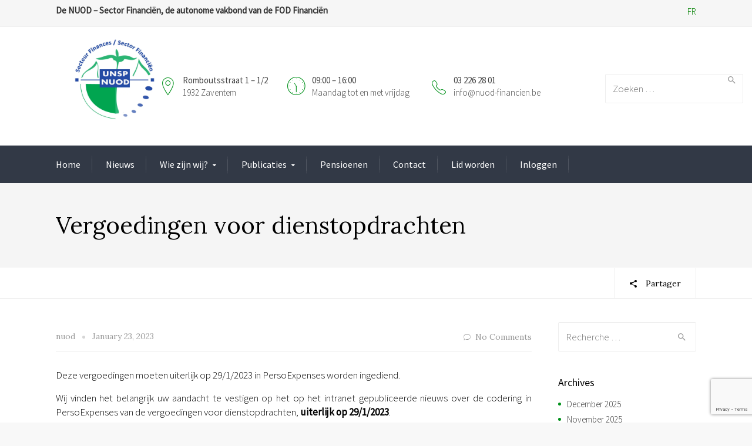

--- FILE ---
content_type: text/html; charset=UTF-8
request_url: https://www.nuod-financien.be/2023/01/23/vergoedingen-voor-dienstopdrachten/
body_size: 16868
content:
<!DOCTYPE html>
<!--[if IE 9 ]><html class="no-js ie9"> <![endif]-->
<!--[if (gt IE 9)|!(IE)]><!--><html class="no-js"> <!--<![endif]-->
    <head>
        <meta charset="UTF-8">
					<meta name="viewport" content="width=device-width, initial-scale=1.0">
		        <link rel="profile" href="http://gmpg.org/xfn/11">
        <link rel="pingback" href="https://www.nuod-financien.be/xmlrpc.php">        
        <link rel="shortcut icon" href="https://www.nuod-financien.be/wp-content/uploads/2016/08/logo-rond-UNSP.jpg"/>

        <link rel="apple-touch-icon-precomposed" href="https://www.nuod-financien.be/wp-content/uploads/2016/08/logo-rond-UNSP.jpg"/>
       <!--[if lte IE 9]><script src="http://cdnjs.cloudflare.com/ajax/libs/html5shiv/3.7/html5shiv.js"></script><![endif]-->
		<!-- Manifest added by SuperPWA - Progressive Web Apps Plugin For WordPress -->
<link rel="manifest" href="/superpwa-manifest.json">
<link rel="prefetch" href="/superpwa-manifest.json">
<meta name="theme-color" content="#ffffff">
<meta name="mobile-web-app-capable" content="yes">
<meta name="apple-touch-fullscreen" content="yes">
<meta name="apple-mobile-web-app-title" content="Nuod">
<meta name="application-name" content="Nuod">
<meta name="apple-mobile-web-app-capable" content="yes">
<meta name="apple-mobile-web-app-status-bar-style" content="default">
<link rel="apple-touch-icon" sizes="192x192" href="https://www.unsp-finances.be/wp-content/uploads/2016/08/logo-rond-UNSP.jpg">
<link rel="apple-touch-icon" sizes="192x192" href="https://www.unsp-finances.be/wp-content/uploads/2016/08/logo-rond-UNSP.jpg">
<link rel="apple-touch-icon" sizes="512x512" href="https://www.unsp-finances.be/wp-content/uploads/2016/08/logo-rond-UNSP.jpg">
<link rel="apple-touch-icon" sizes="512x512" href="https://www.unsp-finances.be/wp-content/uploads/2016/08/logo-rond-UNSP.jpg">
<!-- / SuperPWA.com -->
<link href="https://fonts.googleapis.com/css?family=Lato:100,100i,200,200i,300,300i,400,400i,500,500i,600,600i,700,700i,800,800i,900,900i%7COpen+Sans:100,100i,200,200i,300,300i,400,400i,500,500i,600,600i,700,700i,800,800i,900,900i%7CIndie+Flower:100,100i,200,200i,300,300i,400,400i,500,500i,600,600i,700,700i,800,800i,900,900i%7COswald:100,100i,200,200i,300,300i,400,400i,500,500i,600,600i,700,700i,800,800i,900,900i" rel="stylesheet">
	<!-- This site is optimized with the Yoast SEO plugin v15.0 - https://yoast.com/wordpress/plugins/seo/ -->
	<title>Vergoedingen voor dienstopdrachten -</title>
	<meta name="description" content="Vergoedingen voor dienstopdrachten: deze vergoedingen moeten uiterlijk op 29/1/2023 in PersoExpenses worden ingediend." />
	<meta name="robots" content="index, follow, max-snippet:-1, max-image-preview:large, max-video-preview:-1" />
	<link rel="canonical" href="https://www.nuod-financien.be/2023/01/23/vergoedingen-voor-dienstopdrachten/" />
	<meta property="og:locale" content="en_US" />
	<meta property="og:type" content="article" />
	<meta property="og:title" content="Vergoedingen voor dienstopdrachten -" />
	<meta property="og:description" content="Vergoedingen voor dienstopdrachten: deze vergoedingen moeten uiterlijk op 29/1/2023 in PersoExpenses worden ingediend." />
	<meta property="og:url" content="https://www.nuod-financien.be/2023/01/23/vergoedingen-voor-dienstopdrachten/" />
	<meta property="article:published_time" content="2023-01-23T12:41:19+00:00" />
	<meta name="twitter:card" content="summary" />
	<script type="application/ld+json" class="yoast-schema-graph">{"@context":"https://schema.org","@graph":[{"@type":"WebSite","@id":"https://www.nuod-financien.be/#website","url":"https://www.nuod-financien.be/","name":"","description":"","potentialAction":[{"@type":"SearchAction","target":"https://www.nuod-financien.be/?s={search_term_string}","query-input":"required name=search_term_string"}],"inLanguage":"en-US"},{"@type":"WebPage","@id":"https://www.nuod-financien.be/2023/01/23/vergoedingen-voor-dienstopdrachten/#webpage","url":"https://www.nuod-financien.be/2023/01/23/vergoedingen-voor-dienstopdrachten/","name":"Vergoedingen voor dienstopdrachten -","isPartOf":{"@id":"https://www.nuod-financien.be/#website"},"datePublished":"2023-01-23T12:41:19+00:00","dateModified":"2023-01-23T12:41:19+00:00","author":{"@id":"https://www.nuod-financien.be/#/schema/person/a3870f7d09a0af4e55c397085477dd3e"},"description":"Vergoedingen voor dienstopdrachten: deze vergoedingen moeten uiterlijk op 29/1/2023 in PersoExpenses worden ingediend.","inLanguage":"en-US","potentialAction":[{"@type":"ReadAction","target":["https://www.nuod-financien.be/2023/01/23/vergoedingen-voor-dienstopdrachten/"]}]},{"@type":"Person","@id":"https://www.nuod-financien.be/#/schema/person/a3870f7d09a0af4e55c397085477dd3e","name":"nuod","image":{"@type":"ImageObject","@id":"https://www.nuod-financien.be/#personlogo","inLanguage":"en-US","url":"https://secure.gravatar.com/avatar/2cabaa837f7542b3451d096d0f87dd66?s=96&d=mm&r=g","caption":"nuod"}}]}</script>
	<!-- / Yoast SEO plugin. -->


<link rel='dns-prefetch' href='//www.google.com' />
<link rel='dns-prefetch' href='//fonts.googleapis.com' />
<link rel='dns-prefetch' href='//s.w.org' />
<link rel='preconnect' href='https://fonts.gstatic.com' crossorigin />
<link rel="alternate" type="application/rss+xml" title=" &raquo; Feed" href="https://www.nuod-financien.be/feed/" />
<link rel="alternate" type="application/rss+xml" title=" &raquo; Comments Feed" href="https://www.nuod-financien.be/comments/feed/" />
<link rel="alternate" type="application/rss+xml" title=" &raquo; Vergoedingen voor dienstopdrachten Comments Feed" href="https://www.nuod-financien.be/2023/01/23/vergoedingen-voor-dienstopdrachten/feed/" />
		<script type="text/javascript">
			window._wpemojiSettings = {"baseUrl":"https:\/\/s.w.org\/images\/core\/emoji\/13.0.0\/72x72\/","ext":".png","svgUrl":"https:\/\/s.w.org\/images\/core\/emoji\/13.0.0\/svg\/","svgExt":".svg","source":{"concatemoji":"https:\/\/www.nuod-financien.be\/wp-includes\/js\/wp-emoji-release.min.js?ver=5.5.17"}};
			!function(e,a,t){var n,r,o,i=a.createElement("canvas"),p=i.getContext&&i.getContext("2d");function s(e,t){var a=String.fromCharCode;p.clearRect(0,0,i.width,i.height),p.fillText(a.apply(this,e),0,0);e=i.toDataURL();return p.clearRect(0,0,i.width,i.height),p.fillText(a.apply(this,t),0,0),e===i.toDataURL()}function c(e){var t=a.createElement("script");t.src=e,t.defer=t.type="text/javascript",a.getElementsByTagName("head")[0].appendChild(t)}for(o=Array("flag","emoji"),t.supports={everything:!0,everythingExceptFlag:!0},r=0;r<o.length;r++)t.supports[o[r]]=function(e){if(!p||!p.fillText)return!1;switch(p.textBaseline="top",p.font="600 32px Arial",e){case"flag":return s([127987,65039,8205,9895,65039],[127987,65039,8203,9895,65039])?!1:!s([55356,56826,55356,56819],[55356,56826,8203,55356,56819])&&!s([55356,57332,56128,56423,56128,56418,56128,56421,56128,56430,56128,56423,56128,56447],[55356,57332,8203,56128,56423,8203,56128,56418,8203,56128,56421,8203,56128,56430,8203,56128,56423,8203,56128,56447]);case"emoji":return!s([55357,56424,8205,55356,57212],[55357,56424,8203,55356,57212])}return!1}(o[r]),t.supports.everything=t.supports.everything&&t.supports[o[r]],"flag"!==o[r]&&(t.supports.everythingExceptFlag=t.supports.everythingExceptFlag&&t.supports[o[r]]);t.supports.everythingExceptFlag=t.supports.everythingExceptFlag&&!t.supports.flag,t.DOMReady=!1,t.readyCallback=function(){t.DOMReady=!0},t.supports.everything||(n=function(){t.readyCallback()},a.addEventListener?(a.addEventListener("DOMContentLoaded",n,!1),e.addEventListener("load",n,!1)):(e.attachEvent("onload",n),a.attachEvent("onreadystatechange",function(){"complete"===a.readyState&&t.readyCallback()})),(n=t.source||{}).concatemoji?c(n.concatemoji):n.wpemoji&&n.twemoji&&(c(n.twemoji),c(n.wpemoji)))}(window,document,window._wpemojiSettings);
		</script>
		<style type="text/css">
img.wp-smiley,
img.emoji {
	display: inline !important;
	border: none !important;
	box-shadow: none !important;
	height: 1em !important;
	width: 1em !important;
	margin: 0 .07em !important;
	vertical-align: -0.1em !important;
	background: none !important;
	padding: 0 !important;
}
</style>
	<link rel='stylesheet' id='layerslider-css'  href='https://www.nuod-financien.be/wp-content/plugins/LayerSlider/assets/static/layerslider/css/layerslider.css?ver=7.13.0' type='text/css' media='all' />
<link rel='stylesheet' id='wp-block-library-css'  href='https://www.nuod-financien.be/wp-includes/css/dist/block-library/style.min.css?ver=5.5.17' type='text/css' media='all' />
<link rel='stylesheet' id='cg_toolkit_styles-css'  href='https://www.nuod-financien.be/wp-content/plugins/commercegurus-toolkit/css/cg_toolkit.css?ver=5.5.17' type='text/css' media='all' />
<link rel='stylesheet' id='contact-form-7-css'  href='https://www.nuod-financien.be/wp-content/plugins/contact-form-7/includes/css/styles.css?ver=5.2.2' type='text/css' media='all' />
<link rel='stylesheet' id='theme-my-login-css'  href='https://www.nuod-financien.be/wp-content/plugins/theme-my-login/assets/styles/theme-my-login.min.css?ver=7.1.9' type='text/css' media='all' />
<link rel='stylesheet' id='UserAccessManagerLoginForm-css'  href='https://www.nuod-financien.be/wp-content/plugins/user-access-manager/assets/css/uamLoginForm.css?ver=2.2.23' type='text/css' media='screen' />
<link rel='stylesheet' id='book-css'  href='https://www.nuod-financien.be/wp-content/plugins/wppdf/css/wppdf.css?ver=5.5.17' type='text/css' media='all' />
<link rel='stylesheet' id='magnific-css-css'  href='https://www.nuod-financien.be/wp-content/plugins/wppdf/css/magnific-popup.css?ver=5.5.17' type='text/css' media='all' />
<link rel='stylesheet' id='grid-css-css'  href='https://www.nuod-financien.be/wp-content/plugins/wppdf/css/grid.css?ver=5.5.17' type='text/css' media='all' />
<link rel='stylesheet' id='jquery_modal-css'  href='https://www.nuod-financien.be/wp-content/plugins/wppdf/css/jquery.modal.css?ver=5.5.17' type='text/css' media='all' />
<link rel='stylesheet' id='cg-style-css'  href='https://www.nuod-financien.be/wp-content/themes/broker/style.css?ver=5.5.17' type='text/css' media='all' />
<link rel='stylesheet' id='cg-font-awesome-css'  href='https://www.nuod-financien.be/wp-content/themes/broker/css/font-awesome/font-awesome.min.css?ver=5.5.17' type='text/css' media='all' />
<link rel='stylesheet' id='cg-ionicons-css'  href='https://www.nuod-financien.be/wp-content/themes/broker/css/ionicons.css?ver=5.5.17' type='text/css' media='all' />
<link rel='stylesheet' id='cg-animate-css'  href='https://www.nuod-financien.be/wp-content/themes/broker/css/animate.css?ver=5.5.17' type='text/css' media='all' />
<link rel='stylesheet' id='cg-bootstrap-css'  href='https://www.nuod-financien.be/wp-content/themes/broker/inc/core/bootstrap/dist/css/bootstrap.min.css?ver=5.5.17' type='text/css' media='all' />
<link rel='stylesheet' id='cg-commercegurus-css'  href='https://www.nuod-financien.be/wp-content/themes/broker/css/commercegurus.css?ver=5.5.17' type='text/css' media='all' />
<link rel='stylesheet' id='cg-responsive-css'  href='https://www.nuod-financien.be/wp-content/themes/broker/css/responsive.css?ver=5.5.17' type='text/css' media='all' />
<link rel="preload" as="style" href="https://fonts.googleapis.com/css?family=Source%20Sans%20Pro:400,300%7CLora:400,500,600,700,400italic,500italic,600italic,700italic&#038;display=swap&#038;ver=1763739653" /><link rel="stylesheet" href="https://fonts.googleapis.com/css?family=Source%20Sans%20Pro:400,300%7CLora:400,500,600,700,400italic,500italic,600italic,700italic&#038;display=swap&#038;ver=1763739653" media="print" onload="this.media='all'"><noscript><link rel="stylesheet" href="https://fonts.googleapis.com/css?family=Source%20Sans%20Pro:400,300%7CLora:400,500,600,700,400italic,500italic,600italic,700italic&#038;display=swap&#038;ver=1763739653" /></noscript><script type='text/javascript' src='https://www.nuod-financien.be/wp-includes/js/jquery/jquery.js?ver=1.12.4-wp' id='jquery-core-js'></script>
<script type='text/javascript' id='layerslider-utils-js-extra'>
/* <![CDATA[ */
var LS_Meta = {"v":"7.13.0","fixGSAP":"1"};
/* ]]> */
</script>
<script type='text/javascript' src='https://www.nuod-financien.be/wp-content/plugins/LayerSlider/assets/static/layerslider/js/layerslider.utils.js?ver=7.13.0' id='layerslider-utils-js'></script>
<script type='text/javascript' src='https://www.nuod-financien.be/wp-content/plugins/LayerSlider/assets/static/layerslider/js/layerslider.kreaturamedia.jquery.js?ver=7.13.0' id='layerslider-js'></script>
<script type='text/javascript' src='https://www.nuod-financien.be/wp-content/plugins/LayerSlider/assets/static/layerslider/js/layerslider.transitions.js?ver=7.13.0' id='layerslider-transitions-js'></script>
<script type='text/javascript' src='https://www.nuod-financien.be/wp-content/plugins/wppdf/js/pdf.js?ver=5.5.17' id='pdfjs-js'></script>
<script type='text/javascript' src='https://www.nuod-financien.be/wp-content/plugins/wppdf/js/wppdf.min.js?ver=5.5.17' id='wppdf-js'></script>
<script type='text/javascript' src='https://www.nuod-financien.be/wp-content/plugins/wppdf/js/jquery.magnific-popup.min.js?ver=5.5.17' id='jquery_magnific_popup-js'></script>
<script type='text/javascript' src='https://www.nuod-financien.be/wp-content/plugins/wppdf/js/jquery.modal.min.js?ver=5.5.17' id='jquery_modal-js'></script>
<script type='text/javascript' src='https://www.nuod-financien.be/wp-content/themes/broker/js/src/cond/owl.carousel.min.js?ver=5.5.17' id='cg_owlcarousel-js'></script>
<script type='text/javascript' src='https://www.nuod-financien.be/wp-content/themes/broker/js/src/cond/modernizr.js?ver=5.5.17' id='cg_modernizr_custom-js'></script>
<script type='text/javascript' src='https://www.nuod-financien.be/wp-content/themes/broker/js/src/cond/scrollfix.js?ver=5.5.17' id='cg_scrollfix-js'></script>
<meta name="generator" content="Powered by LayerSlider 7.13.0 - Build Heros, Sliders, and Popups. Create Animations and Beautiful, Rich Web Content as Easy as Never Before on WordPress." />
<!-- LayerSlider updates and docs at: https://layerslider.com -->
<link rel="https://api.w.org/" href="https://www.nuod-financien.be/wp-json/" /><link rel="alternate" type="application/json" href="https://www.nuod-financien.be/wp-json/wp/v2/posts/76934" /><link rel="EditURI" type="application/rsd+xml" title="RSD" href="https://www.nuod-financien.be/xmlrpc.php?rsd" />
<link rel="wlwmanifest" type="application/wlwmanifest+xml" href="https://www.nuod-financien.be/wp-includes/wlwmanifest.xml" /> 
<meta name="generator" content="WordPress 5.5.17" />
<link rel='shortlink' href='https://www.nuod-financien.be/?p=76934' />
<link rel="alternate" type="application/json+oembed" href="https://www.nuod-financien.be/wp-json/oembed/1.0/embed?url=https%3A%2F%2Fwww.nuod-financien.be%2F2023%2F01%2F23%2Fvergoedingen-voor-dienstopdrachten%2F" />
<link rel="alternate" type="text/xml+oembed" href="https://www.nuod-financien.be/wp-json/oembed/1.0/embed?url=https%3A%2F%2Fwww.nuod-financien.be%2F2023%2F01%2F23%2Fvergoedingen-voor-dienstopdrachten%2F&#038;format=xml" />
<meta name="generator" content="Redux 4.4.18" /><meta name="generator" content="Powered by WPBakery Page Builder - drag and drop page builder for WordPress."/>

	<style type="text/css">

		
			.cg-announcements 
			{
				background-color: #f6f6f6;
			}

			
			.cg-announcements,
			.cg-announcements a,
			.cg-announcements a:hover

			{
				color: #303030;
			}

			
			.cta-button a {            
				background-color: #00911a;
			}

			
			body .header-wrapper .cta-button a:hover, 
			body .cg-header-fixed .cta-button a:hover {            
				background: #00911a;
			}

						
			body .cta-button a {            
				color: #ffffff;
			}

			
			.cg-header-fixed .menu > li.menu-full-width .cg-submenu-ddown .container > ul > li > a:hover, 
			.cg-primary-menu .menu > li.menu-full-width .cg-submenu-ddown .container > ul > li > a:hover 
			{
				color: #ffffff;
			}
		
					.cg-primary-menu .menu > li .cg-submenu-ddown .container > ul > li:hover a,
			.cg-header-fixed .menu > li .cg-submenu-ddown .container > ul > li:hover a,
			.cg-primary-menu .menu > li .cg-submenu-ddown .container > ul > li a:hover,
			.cg-header-fixed .menu > li .cg-submenu-ddown .container > ul > li a:hover,
			.cg-primary-menu .menu > li .cg-submenu-ddown .container > ul .menu-item-has-children > a:hover:after {
				background-color: #00911a; 
			}

			body .cg-primary-menu .menu > li .cg-submenu-ddown .container > ul > li a, body .cg-submenu-ddown .container > ul > li > a {
				border-color: #00911a; 
			}

		
					body {
				background-color: #f8f8f8; 
			}

		
		
		
		
		
		
					#main-wrapper {
				background-color: #ffffff; 
			}
		
		
			#top,
			.new.menu-item a:after, 
			.bttn:before, .cg-product-cta .button:before, 
			.slider .cg-product-cta .button:before, 
			.widget_shopping_cart_content p.buttons a.button:before,
			.faqs-reviews .accordionButton .icon-plus:before, 
			.content-area ul.bullets li:before,
			.container .mejs-controls .mejs-time-rail .mejs-time-current,
			.wpb_toggle:before, h4.wpb_toggle:before,
			#filters button.is-checked,
			.tipr_content,
			.navbar-toggle .icon-bar,
			.cg-folding-cube .cg-cube:before,
			#calendar_wrap caption,
			.subfooter #mc_signup_submit,
			.container .wpb_accordion .wpb_accordion_wrapper .wpb_accordion_header.ui-accordion-header-active,
			.page-numbers li span.current,
			.page-numbers li a:hover,
			.product-category-description,
			.nav-slit h3,
			.cg-extra-product-options li a:after,
			.post-tags a:hover, 
			body.single-post.has-featured-image .header-wrapper .entry-meta time,
			#respond input#submit,
			#respond input#submit:hover,
			.content-area footer.entry-meta a:after,
			body .flex-direction-nav a,
			body.single-post .content-area footer.entry-meta a:after,
			.content-area .medium-blog footer.entry-meta a:after,
			.cg-primary-menu .menu > li .cg-submenu-ddown .container > ul > li a:hover:after,
			.container #mc_signup_submit,
			.cg-overlay-feature .cg-copy span.subtitle strong,
			.cg-overlay-slideup:hover .cg-copy,
			.container .mc4wp-form input[type="submit"],
			.woocommerce .widget_price_filter .price_slider_wrapper .ui-widget-content,
			.cg-primary-menu .menu > li > a strong,
			.project-item a:hover .overlay, 
			.wpcf7 input.wpcf7-submit,
			.woocommerce a.button.alt,
			.woocommerce a.button.alt:hover,
			.widget_pages ul li:before, 
			.widget_meta ul li:before, 
			.widget_archive ul li:before, 
			.widget_categories ul li:before, 
			.widget_nav_menu ul li:before,
			.woocommerce button.button.alt,
			.woocommerce button.button.alt:hover,
			.woocommerce input.button.alt,
			.woocommerce input.button.alt:hover

			{
				background-color: #00911a; 
			}

			@media only screen and (max-width: 768px) {
				.project-item a .overlay {
					background-color: #00911a; 
				}
			}

			.page-numbers li span.current,
			ul.tiny-cart li ul.cart_list li.buttons .button.checkout,
			.page-numbers li a:hover, 
			.page-numbers li span.current,
			.page-numbers li span.current:hover,
			.page-numbers li a:hover,
			.vc_read_more,
			body .wpb_teaser_grid .categories_filter li a:hover, 
			.owl-theme .owl-controls .owl-page.active span, 
			.owl-theme .owl-controls.clickable .owl-page:hover span,
			.woocommerce-page .container .cart-collaterals a.button,
			.container .wpb_content_element .wpb_tabs_nav li.ui-tabs-active a,
			.order-wrap,
			.cg-product-cta .button:hover,
			.slider .cg-product-cta .button:hover,
			.widget_shopping_cart_content p.buttons a.button.checkout,
			.woocommerce-message,
			#respond input#submit,
			.up-sells-bottom h2 span,
			.content-area .up-sells-bottom h2 span,
			.related h2 span,
			.content-area .related h2 span,
			.cross-sells h2 span,
			.woocommerce-page .content-area form .coupon h3 span,
			body .vc_tta.vc_general.vc_tta-color-white .vc_tta-tab.vc_active span,
			body.error404 .content-area a.btn,
			body .flexslider,
			.cg-primary-menu .menu > li:hover

			{
				border-color: #00911a;
			}

			.post-tags a:hover:before,
			.cat-links a:hover:before,
			.tags-links a:hover:before {
				border-right-color: #00911a;
			}

			.container .wpb_content_element .wpb_tabs_nav li.ui-tabs-active a:before {
				border-top-color: #00911a;
			}

			.entry-content a,
			.cg-blog-article footer a:hover {
				border-bottom-color: #00911a;
			}

			a,
			body.bbpress button,
			.cg-features i,
			.cg-features h2,
			.toggle-active i.fa,
			.cg-menu-beside .cg-cart-count,
			.widget_layered_nav ul.yith-wcan-list li a:before,
			.widget_layered_nav ul.yith-wcan-list li.chosen a:before,
			.widget_layered_nav ul.yith-wcan-list li.chosen a,
			.cg-menu-below .cg-extras .cg-header-details i,
			.mobile-header-details .cg-header-details i,
			blockquote:before,
			blockquote:after,
			article.format-link .entry-content p:before,
			.container .ui-state-default a, 
			.container .ui-state-default a:link, 
			.container .ui-state-default a:visited,
			.logo a,
			.container .cg-product-cta a.button.added:after,
			.woocommerce-breadcrumb a,
			#cg-articles h3 a,
			.cg-recent-folio-title a, 
			.woocommerce-message,
			.content-area h2.cg-recent-folio-title a,
			.cg-product-info .yith-wcwl-add-to-wishlist a:hover:before,
			.cg-product-wrap .yith-wcwl-add-to-wishlist .yith-wcwl-wishlistexistsbrowse.show a:before,
			.widget_rss ul li a,
			.lightwrapper .widget_rss ul li a,
			.woocommerce-tabs .tabs li a:hover,
			.content-area .checkout-confirmed-payment p,
			.icon.cg-icon-bag-shopping-2, 
			.icon.cg-icon-basket-1, 
			.icon.cg-icon-shopping-1,
			#top-menu-wrap li a:hover,
			.cg-product-info .yith-wcwl-add-to-wishlist .yith-wcwl-wishlistaddedbrowse a:before, 
			.cg-product-info .yith-wcwl-add-to-wishlist .yith-wcwl-wishlistaddedbrowse a:hover:before,
			.widget ul.product-categories ul.children li a:before,
			.widget_pages ul ul.children li a:before,
			.container .wpb_content_element .wpb_tabs_nav li.ui-tabs-active a,
			.container .wpb_tabs .wpb_tabs_nav li a:hover,
			#filters li a.selected,
			#filters li a.selected:hover,
			.widget a:hover,
			.cg-product-cta a.button.added,
			.woocommerce-tabs .tabs li.active a,
			.summary .price ins .amount,
			.woocommerce div.product p.price,
			body.woocommerce-page ul.products li.product .price,
			.blog-pagination ul li.active a,
			ul.tiny-cart li a.cart_dropdown_link:before,
			button.mfp-close:hover,
			body .vc_custom_heading a:hover,
			body.error404 .content-area a.btn,
			.no-grid .vc_custom_heading a:hover,
			.down_arrow,
			.breadcrumbs-wrapper p.sub-title,
			.cg-price-action .cg-product-cta a,
            .prev-product:hover:before, 
			.next-product:hover:before,
			.widget.woocommerce .amount,
			.woocommerce nav.woocommerce-pagination ul li span.current,
			.cg-primary-menu .menu > li.menu-full-width .cg-submenu-ddown .container > ul > li > a:hover,
			.container .wpb_tour.wpb_content_element .wpb_tour_tabs_wrapper .wpb_tabs_nav li.ui-state-active a,
			.cg-header-fixed .menu > li.menu-full-width .cg-submenu-ddown .container > ul > li .cg-submenu ul li.title a:hover,
			.cg-primary-menu .menu > li.menu-full-width .cg-submenu-ddown .container > ul > li .cg-submenu ul li.title a:hover 

			{
				color: #00911a;
			}

			.owl-theme .owl-controls .owl-buttons div:hover,
			article.format-link .entry-content p:hover,
			.container .ui-state-hover,
			#filters button.is-checked,
			#filters button.is-checked:hover,
			.map_inner,
			h4.widget-title span,
			.wpb_teaser_grid .categories_filter li.active a,
			.cg-header-fixed .menu > li .cg-submenu-ddown, 
			body .wpb_teaser_grid .categories_filter li.active a,
			.cg-wp-menu-wrapper .menu li a:hover,
			.cg-primary-menu-beside .cg-wp-menu-wrapper .menu li:hover a,
			.cg-header-fixed .cg-wp-menu-wrapper .menu li:hover a,
			.container .cg-product-cta a.button.added,
			h4.widget-title span,
			#secondary h4.widget-title span,
			.container .wpb_accordion .wpb_accordion_wrapper .wpb_accordion_header.ui-accordion-header-active

			{
				border-color: #00911a;
			}


			ul.tabNavigation li a.active,
			.wpb_teaser_grid .categories_filter li.active a,
			ul.tiny-cart li ul.cart_list li.buttons .button.checkout

			{
				background: #00911a;

			}

			.tipr_point_top:after,
			.woocommerce .woocommerce-tabs ul.tabs li.active a:after {
				border-top-color: #00911a;
			}

			.tipr_point_bottom:after,
			.content-area a:hover
			{
				border-bottom-color: #00911a;
			}

		
		
			a,
			.logo a,
			#secondary .widget_rss ul li a,
			.navbar ul li.current-menu-item a, 
			.navbar ul li.current-menu-ancestor a, 
			body.woocommerce ul.products li.product a:hover,
			#cg-articles h3 a,
			.current-menu-item,
			.content-area table.my_account_orders td.order-actions a,
			body.blog.has-featured-image .header-wrapper p.sub-title a,
			.content-area .cart-collaterals table a.shipping-calculator-button,
			.content-area h6 a.email,
			#secondary .widget_recent_entries ul li a,
			.breadcrumbs-wrapper p.sub-title

			{
				color: #00911a; 
			}


		
					.page-container a:hover,
			.page-container a:focus,
			body.single footer.entry-meta a:hover,
			.content-area table a:hover,
			.cg-blog-date .comments-link a:hover,
			.widget ul.product-categories li a:hover,
			.widget ul.product-categories ul.children li a:hover,
			#top .dropdown-menu li a:hover, 
			ul.navbar-nav li .nav-dropdown li a:hover,
			.navbar ul li.current-menu-item a:hover, 
			.navbar ul li.current-menu-ancestor a:hover,
			.content-area a.post-edit-link:hover:before,
			.cg-header-fixed .menu > li .cg-submenu-ddown .container > ul > li a:hover, 
			body .cg-primary-menu .menu > li .cg-submenu-ddown .container > ul > li a:hover, 
			.cg-submenu-ddown .container > ul > li > a:hover,
			.cg-header-fixed .menu > li .cg-submenu-ddown .container > ul > li a:hover,
			.cg-primary-menu .menu > li .cg-submenu-ddown .container > ul > li a:hover,
			.blog-pagination ul li a:hover,
			.content-area .medium-blog footer.entry-meta a:hover,
			.widget.popular-posts ul li a.wpp-post-title:hover,
			body .content-area article h2 a:hover,
			body .vc_custom_heading a:hover,
			.widget_tag_cloud a:hover,
			body.woocommerce-page ul.products li.product .button:hover,
			#secondary .widget_recent_entries ul li a:hover

			{
				color: #000000; 
			}

			.dropdown-menu > li > a:hover {
				background-color: #000000; 
			}

		
		
			@media only screen and (min-width: 1100px) { 

				.rightnav,
				.rightnav h4.widget-title {
					color: #444444;
				}

			}
		
		
				.cg-primary-menu .menu > li > a {
					color: #ffffff;
				}

		
		/* Sticky Header Text */

		
			.cg-header-fixed-wrapper.cg-is-fixed {
				background-color: #ffffff;
			}

		
		
			.cg-transparent-header.scroller .cg-primary-menu .menu > li > a,
			.cg-transparent-header.scroller .rightnav .cart_subtotal,
			.cg-transparent-header.scroller .search-button,
			body.transparent-light .cg-transparent-header.scroller .cg-primary-menu .menu > li > a, 
			body.transparent-light .cg-transparent-header.scroller .rightnav .cart_subtotal, 
			body.transparent-light .cg-transparent-header.scroller .search-button,
			body.transparent-dark .cg-transparent-header.scroller .cg-primary-menu .menu > li > a,
			body.transparent-dark .cg-transparent-header.scroller .rightnav .cart_subtotal,
			body.transparent-dark .cg-transparent-header.scroller .search-button,
			.cg-header-fixed-wrapper .rightnav .cart_subtotal,
			.cg-header-fixed .cg-primary-menu .menu > li > a {
				color: #222222;
			}


			.cg-transparent-header.scroller .burger span,
			body.transparent-light .cg-transparent-header.scroller .burger span,
			body.transparent-dark .cg-transparent-header.scroller .burger span {
				background: #222222;
			}

			.cg-transparent-header.scroller .leftnav a,
			.cg-header-fixed .leftnav a {
				color: #222222;
				border-color: #222222;
			}



		
		
			@media only screen and (max-width: 1100px) { 
				body .cg-header-wrap .cg-transparent-header,
				body.transparent-light .cg-header-wrap .cg-transparent-header,
				body.transparent-dark .cg-header-wrap .cg-transparent-header,
				body .cg-menu-below,
				.scroller, 
				body.transparent-light .cg-header-wrap .scroller, 
				body.transparent-dark .cg-header-wrap .scroller {
					background: #ffffff; 
				}
			}

		
		/* Standard Logo */
		
			@media only screen and (min-width: 1100px) {
				.cg-transparent-header,
				.cg-menu-below {
					height: 200px;
				}

				.leftnav .cg-main-logo img {
					height: 200px;
					width: auto;
				}

				.cg-extras {
					line-height: 200px;
				}

				.cg-menu-below,
				.cg-menu-below .ul.tiny-cart,
				.cg-logo-center .search-button,
				.cg-menu-below .leftnav a { 
					line-height: 200px;
				}

				.cg-menu-below .ul.tiny-cart,
				.cg-menu-below .cg-extras .site-search {
					height: 200px;
					line-height: 200px;
				}

				.rightnav .extra {
					height: 200px;
				}


			}

		
		/* Sticky Logo */
		

		/* Standard Top Padding */
		
		/* Sticky Top Padding */
		
		/* Standard Bottom Padding */
		
		/* Sticky Bottom Padding */
		
		/* Dynamic Logo Width */
		
			@media only screen and (min-width: 1100px) {
				.cg-menu-below .leftnav.dynamic-logo-width {
					width: 20%;
				}

				.rightnav {
					width: 80%;
				}

			}

		
		
			.header-wrapper .overlay {
				opacity: 0.95;
			}

		
		
			@media only screen and (max-width: 1100px) {

				.cg-wp-menu-wrapper .activate-mobile-search {
					line-height: 150px;
				}

				.cg-menu-below .leftnav.text-logo {
					height: 150px;
					line-height: 150px;
				}

				.mean-container a.meanmenu-reveal {
					height: 150px;
				}

				.cg-menu-below .logo a {
					line-height: 150px;
				}

				.mean-container .mean-nav {
					margin-top: 150px;
				}
			}

		
		
			@media only screen and (max-width: 1100px) {
				.logo img, .cg-menu-below .logo img {
					max-height: 150px;
				}
			}

		

					.first-footer

			{
				background-color: #45474e; 
			}

		
					.second-footer

			{
				background-color: #45474e; 
			}

		
					.footer 

			{
				background-color: #45474e; 
			}

		
					.first-footer, .first-footer h4.widget-title, .first-footer a:hover, .first-footer li  

			{
				color: #ffffff; 
			}

		
					.first-footer a  

			{
				color: #d0d0d2; 
			}

		
		
			.second-footer, .second-footer h4.widget-title, .second-footer a, .second-footer a:hover, .second-footer li  

			{
				color: #ffffff; 
			}

		
					.footer,
			.footer p,
			.footer p a,
			.bottom-footer-right a

			{
				color: #abacaf; 
			}

		

		
	</style>

	<style id="cg_reduxopt-dynamic-css" title="dynamic-css" class="redux-options-output">.cg-logo-center, .cg-logo-left{background-color:#ffffff;}.cg-primary-menu-center, .cg-primary-menu-left{background-color:#323946;}.scroller, body.transparent-light .scroller, body.transparent-dark .scroller{background-color:#ffffff;}.cg-primary-menu .menu > li > a,ul.tiny-cart > li > a,.rightnav .cart_subtotal{font-family:"Source Sans Pro";font-weight:400;font-style:normal;font-size:16px;}.cg-header-fixed .menu > li.menu-full-width .cg-submenu-ddown .container > ul > li > a, .cg-primary-menu .menu > li.menu-full-width .cg-submenu-ddown .container > ul > li > a, .menu-full-width .cg-menu-title, .cg-header-fixed .menu > li.menu-full-width .cg-submenu-ddown .container > ul .menu-item-has-children > a, .cg-primary-menu .menu > li .cg-submenu-ddown ul li.image-item-title a, .cg-primary-menu .menu > li .cg-submenu-ddown ul li.image-item-title ul a,
.cg-primary-menu .menu > li.menu-full-width .cg-submenu-ddown .container > ul .menu-item-has-children > a, .cg-header-fixed .menu > li.menu-full-width .cg-submenu-ddown .container > ul > li .cg-submenu ul li.title a, .cg-primary-menu .menu > li.menu-full-width .cg-submenu-ddown .container > ul > li .cg-submenu ul li.title a, .cg-primary-menu .menu > li.menu-full-width .cg-submenu-ddown .container > ul > li > a:hover{font-family:"Source Sans Pro";font-weight:300;font-style:normal;color:#ffffff;font-size:16px;}.cg-primary-menu .menu > li .cg-submenu-ddown .container > ul > li a, .cg-submenu-ddown .container > ul > li > a, .cg-header-fixed .menu > li.menu-full-width .cg-submenu-ddown .container > ul > li .cg-submenu ul li ul li a, .cg-primary-menu .menu > li.menu-full-width .cg-submenu-ddown .container > ul > li .cg-submenu ul li ul li a, body .cg-primary-menu .menu > li .cg-submenu-ddown .container > ul > li a:hover{font-family:"Source Sans Pro";text-transform:none;font-weight:300;font-style:normal;color:#ffffff;font-size:15px;}.cg-header-fixed .menu > li .cg-submenu-ddown, ul.tiny-cart li ul.cart_list, .cg-primary-menu .menu > li .cg-submenu-ddown, .cg-header-fixed .menu > li.menu-full-width .cg-submenu-ddown, .cg-primary-menu .menu > li.menu-full-width .cg-submenu-ddown, .cg-header-fixed .menu > li .cg-submenu-ddown .container > ul .menu-item-has-children .cg-submenu li, .cg-primary-menu .menu > li .cg-submenu-ddown .container > ul .menu-item-has-children .cg-submenu li,.cg-header-fixed .menu > li.menu-full-width .cg-submenu-ddown,.cg-primary-menu .menu > li.menu-full-width .cg-submenu-ddown, .cg-header-fixed .menu > li .cg-submenu-ddown .container > ul .menu-item-has-children .cg-submenu,
.cg-primary-menu .menu > li .cg-submenu-ddown .container > ul .menu-item-has-children .cg-submenu, .cg-header-fixed .menu > li .cg-submenu-ddown .container > ul .menu-item-has-children .cg-submenu,
.cg-primary-menu .menu > li .cg-submenu-ddown .container > ul .menu-item-has-children .cg-submenu, .cg-primary-menu .menu > li .cg-submenu-ddown .container > ul > li a{background:#00911a;}.header-wrapper .overlay{background-color:#f5f5f5;}body,select,input,textarea,button,h1,h2,h3,h4,h5,h6{font-family:"Source Sans Pro";line-height:27px;font-weight:300;font-style:normal;color:#000000;font-size:17px;}.content-area .entry-content blockquote,.content-area .entry-content blockquote p,.breadcrumbs-wrapper p,.cg-blog-article footer,body.single footer.entry-meta,.blog-meta,body.woocommerce nav.woocommerce-pagination ul li,.content-area .blog-pagination ul li,.woocommerce .quantity .qty,.woocommerce table.shop_table .quantity input.qty{font-family:Lora;font-weight:400;font-style:normal;}.content-area .entry-content p,.product p,.content-area .vc_toggle_title h4,.content-area ul,.content-area ol,.vc_figure-caption,.authordescription p,body.page-template-template-home-default .wpb_text_column p{font-family:"Source Sans Pro";line-height:24px;font-weight:300;font-style:normal;color:#000000;font-size:17px;}h1,.content-area h1,h1.cg-page-title,.summary h1,.content-area .summary h1{font-family:Lora;line-height:54px;font-weight:400;font-style:normal;color:#000000;font-size:40px;}h2,.content-area h2{font-family:Lora;line-height:46px;font-weight:400;font-style:normal;color:#000000;font-size:32px;}h3,.content-area h3{font-family:Lora;line-height:36px;font-weight:400;font-style:normal;color:#000000;font-size:28px;}h4,.content-area h4,body .vc_separator h4{font-family:Lora;line-height:32px;font-weight:400;font-style:normal;color:#000000;font-size:22px;}h5,.content-area h5{font-family:Lora;line-height:26px;font-weight:400;font-style:normal;color:#000000;font-size:17px;}h6,.content-area h6{font-family:"Source Sans Pro";line-height:23px;font-weight:300;font-style:normal;color:#000000;font-size:15px;}h4.widget-title,.subfooter h4{font-family:"Source Sans Pro";line-height:26px;font-weight:400;font-style:normal;color:#000000;font-size:18px;}</style><noscript><style> .wpb_animate_when_almost_visible { opacity: 1; }</style></noscript>    </head>
    <body id="skrollr-body" class="post-template-default single single-post postid-76934 single-format-standard cg-header-style-default cg-sticky-enabled  cgtoolkit wpb-js-composer js-comp-ver-6.4.1 vc_responsive">

			    	    <div class="cg-loader">
				<div class="cg-folding-cube">
				  <div class="cg-cube1 cg-cube"></div>
				  <div class="cg-cube2 cg-cube"></div>
				  <div class="cg-cube4 cg-cube"></div>
				  <div class="cg-cube3 cg-cube"></div>
				</div>
			</div>

			<script>
			( function ( $ ) { "use strict";
				$(window).load(function() {
					$(".cg-loader").fadeOut("slow");;
				});
			}( jQuery ) );
			</script>
			
		<div id="main-wrapper" class="content-wrap">

							
	<div class="mobile-header-details">
		<div id="text-14" class="widget-odd widget-first widget-1 cg-header-details widget_text"><h4 class="widget-title"><span>03 226 28 01</span></h4>			<div class="textwidget"><a href="mailto:info@nuod-financien.be">info@nuod-financien.be</a>
<i class="ion-ios-telephone-outline"></i></div>
		</div><div id="text-6" class="widget-even widget-2 cg-header-details widget_text"><h4 class="widget-title"><span>09:00 &#8211; 16:00</span></h4>			<div class="textwidget">Maandag tot en met vrijdag
<i class="ion-ios-time-outline"></i></div>
		</div><div id="text-7" class="widget-odd widget-last widget-3 cg-header-details widget_text"><h4 class="widget-title"><span>Romboutsstraat 1 &#8211; 1/2</span></h4>			<div class="textwidget">1932 Zaventem
<i class="ion-ios-location-outline"></i></div>
		</div>	</div>

<!-- Load Top Bar -->
	<div class="cg-announcements">
		<div class="container">
			<div class="row">
				<div class="col-sm-8 col-md-9 col-lg-9 top-bar-left">
																		<div id="text-4" class="widget-odd widget-last widget-first widget-1 widget_text">			<div class="textwidget"><p><strong>De NUOD – Sector Financiën, de autonome vakbond van de FOD Financiën</strong></p>
<div id="ConnectiveDocSignExtentionInstalled" data-extension-version="1.0.4"></div>
</div>
		</div>															</div>
				<div class="col-sm-4 col-md-3 col-lg-3 top-bar-right">
											<div id="text-22" class="widget-odd widget-last widget-first widget-1 widget_text">			<div class="textwidget"><a target="_blank" href="http://www.unsp-finances.be/" rel="noopener noreferrer">
<font color="green"> &nbsp; FR </font> 
</a></div>
		</div>									</div>		
			</div>
		</div>
	</div>
	
<!--/ End Top Bar -->

<!-- Only load if Mobile Search Widget Area is Enabled -->

	<script>

	    ( function ( $ ) {
	        "use strict";

	        $( document ).ready( function () {
	            $( ".activate-mobile-search" ).click( function () {
	                $( ".mobile-search-reveal" ).slideToggle( "fast" );
	            } );
	        } );

	    }( jQuery ) );
	</script>

	<div class="mobile-search-reveal">
		<div class="container">
			<div class="row">
				<div class="col-lg-12 col-md-12">
					<div class="activate-mobile-search close"><i class="ion-close-round"></i></div>
					<div id="search-3" class="widget-odd widget-last widget-first widget-1 widget_search"><form role="search" method="get" class="search-form" action="https://www.nuod-financien.be/">
    <label>
        <span class="screen-reader-text">Recherche:</span>
        <input type="search" class="search-field" placeholder="Recherche &hellip;" value="" name="s">
    </label>
    <input type="submit" class="search-submit" value="Search">
</form>
</div>				</div>
			</div>
		</div>
	</div>
<!--/ End Mobile Search -->

<div id="wrapper">
	<!-- Left Logo with menu below -->
	<div class="cg-menu-below cg-logo-left cg-menu-left">
		<div class="container">
			<div class="cg-logo-cart-wrap">
				<div class="cg-logo-inner-cart-wrap">
					<div class="row">
						<div class="container width-auto">
							<div class="cg-wp-menu-wrapper">
								<div id="load-mobile-menu">
								</div>

																	<div class="activate-mobile-search"><i class="ion-android-search mobile-search-icon"></i></div>
								
								<div class="rightnav">
									<div class="cg-extras">
															
										 
										<div style="margin-left:-80px; " class="extra"><div id="text-15" class="widget-7 widget-even cg-header-details widget_text">
                                        <aside style="margin-right:-80px; " id="search-2" class="widget-1 widget-first widget-odd widget widget_search">
									<!--	<form class="search-form" action="" method="get" role="search"> -->
										<form class="search-form" action="https://www.nuod-financien.be/" method="get" role="search">
										<label>
										<span class="screen-reader-text">Search for:</span>
										<input class="search-field" type="search" name="s" value="" placeholder="Zoeken …">
										</label>
										<input class="search-submit" type="submit" value="Search">
										</form>
										</aside>
                                        </div><div id="text-14" class="widget-even widget-4 cg-header-details widget_text"><h4 class="widget-title"><span>03 226 28 01</span></h4>			<div class="textwidget"><a href="mailto:info@nuod-financien.be">info@nuod-financien.be</a>
<i class="ion-ios-telephone-outline"></i></div>
		</div><div id="text-6" class="widget-odd widget-5 cg-header-details widget_text"><h4 class="widget-title"><span>09:00 &#8211; 16:00</span></h4>			<div class="textwidget">Maandag tot en met vrijdag
<i class="ion-ios-time-outline"></i></div>
		</div><div id="text-7" class="widget-even widget-6 cg-header-details widget_text"><h4 class="widget-title"><span>Romboutsstraat 1 &#8211; 1/2</span></h4>			<div class="textwidget">1932 Zaventem
<i class="ion-ios-location-outline"></i></div>
		</div> 
                                       
                                        </div>
                    <!-- <div id="text-7" class="widget-6 widget-even cg-header-details widget_text">				<div class="site-search">
				<div class="widget widget_search"><form role="search" method="get" class="search-form" action="https://www.nuod-financien.be/">
    <label>
        <span class="screen-reader-text">Recherche:</span>
        <input type="search" class="search-field" placeholder="Recherche &hellip;" value="" name="s">
    </label>
    <input type="submit" class="search-submit" value="Search">
</form>
</div>				</div>
					</div> -->
                                        

									</div><!--/cg-extras --> 
								</div><!--/rightnav -->

								
									<div class="leftnav logo image dynamic-logo-width">
										<a class="cg-main-logo" href="https://www.nuod-financien.be/" rel="home">
											<span class="helper"></span><img src="https://www.nuod-financien.be/wp-content/uploads/2016/08/logo-rond-UNSP.jpg" alt=""/></a>
									</div>

								
							</div>
						</div><!--/container -->
					</div><!--/row -->
				</div><!--/cg-logo-inner-cart-wrap -->
			</div><!--/cg-logo-cart-wrap -->
		</div><!--/container -->
	</div><!--/cg-menu-below -->
	<div class="cg-primary-menu cg-wp-menu-wrapper cg-primary-menu-below-wrapper cg-primary-menu-left">
		<div class="container">
			<div class="row margin-auto">
			
											<div class="cg-main-menu"><ul id="menu-main-menu" class="menu"><li id="menu-item-70687" class="menu-item menu-item-type-post_type menu-item-object-page menu-item-home menu-item-70687"><a href="https://www.nuod-financien.be/">Home</a></li>
<li id="menu-item-71744" class="menu-item menu-item-type-post_type menu-item-object-page menu-item-71744"><a href="https://www.nuod-financien.be/nieuws/">Nieuws</a></li>
<li id="menu-item-71611" class="menu-item menu-item-type-custom menu-item-object-custom menu-item-has-children menu-parent-item menu-item-71611"><a href="/wiezijnwij/watisdenuod/">Wie zijn wij?</a>
<div class=cg-submenu-ddown><div class='container'>
<ul class="cg-menu-ul">
	<li id="menu-item-70757" class="menu-item menu-item-type-post_type menu-item-object-page menu-item-70757"><a href="https://www.nuod-financien.be/wiezijnwij/watisdenuod/">Wat is de NUOD – Sector Financiën?</a></li>
	<li id="menu-item-71888" class="menu-item menu-item-type-post_type menu-item-object-page menu-item-71888"><a href="https://www.nuod-financien.be/wiezijnwij/verantwoordelijken/">Verantwoordelijken</a></li>
</ul></div></div>
</li>
<li id="menu-item-70739" class="menu-item menu-item-type-post_type menu-item-object-page menu-item-has-children menu-parent-item menu-item-70739"><a href="https://www.nuod-financien.be/publicaties/">Publicaties</a>
<div class=cg-submenu-ddown><div class='container'>
<ul class="cg-menu-ul">
	<li id="menu-item-70755" class="menu-item menu-item-type-post_type menu-item-object-page menu-item-70755"><a href="https://www.nuod-financien.be/publicaties/flash/">Flash</a></li>
	<li id="menu-item-75607" class="menu-item menu-item-type-post_type menu-item-object-page menu-item-75607"><a href="https://www.nuod-financien.be/publicaties/onze-brochures/">Onze brochures</a></li>
	<li id="menu-item-70752" class="menu-item menu-item-type-post_type menu-item-object-page menu-item-70752"><a href="https://www.nuod-financien.be/publicaties/ziekte/">Ziekte</a></li>
</ul></div></div>
</li>
<li id="menu-item-74811" class="menu-item menu-item-type-post_type menu-item-object-page menu-item-74811"><a href="https://www.nuod-financien.be/pensioenen/">Pensioenen</a></li>
<li id="menu-item-70689" class="menu-item menu-item-type-post_type menu-item-object-page menu-item-70689"><a href="https://www.nuod-financien.be/contact/">Contact</a></li>
<li id="menu-item-72172" class="menu-item menu-item-type-custom menu-item-object-custom menu-item-72172"><a href="/lidworden/waaromlidworden/">Lid worden</a></li>
<li id="menu-item-71120" class="menu-item menu-item-type-post_type menu-item-object-page menu-item-71120"><a href="https://www.nuod-financien.be/login/">Inloggen</a></li>
</ul></div>										
			</div>
		</div>
	</div>




			<!--FIXED -->
				<div class="cg-header-fixed-wrapper ">
			<div class="cg-header-fixed">
				<div class="container">
					<div class="cg-wp-menu-wrapper">
						<div class="cg-primary-menu">
							<div class="row">
								<div class="container width-auto">
									<div class="cg-wp-menu-wrapper">
										<div class="rightnav">
											
											
										</div><!--/rightnav -->

																					<div class="leftnav text-logo">
												<a href="https://www.nuod-financien.be/" rel="home"></a>
											</div>
																															<div class="menu-main-menu-container"><ul id="menu-main-menu-1" class="menu"><li class="menu-item menu-item-type-post_type menu-item-object-page menu-item-home menu-item-70687"><a href="https://www.nuod-financien.be/">Home</a></li>
<li class="menu-item menu-item-type-post_type menu-item-object-page menu-item-71744"><a href="https://www.nuod-financien.be/nieuws/">Nieuws</a></li>
<li class="menu-item menu-item-type-custom menu-item-object-custom menu-item-has-children menu-parent-item menu-item-71611"><a href="/wiezijnwij/watisdenuod/">Wie zijn wij?</a>
<div class=cg-submenu-ddown><div class='container'>
<ul class="cg-menu-ul">
	<li class="menu-item menu-item-type-post_type menu-item-object-page menu-item-70757"><a href="https://www.nuod-financien.be/wiezijnwij/watisdenuod/">Wat is de NUOD – Sector Financiën?</a></li>
	<li class="menu-item menu-item-type-post_type menu-item-object-page menu-item-71888"><a href="https://www.nuod-financien.be/wiezijnwij/verantwoordelijken/">Verantwoordelijken</a></li>
</ul></div></div>
</li>
<li class="menu-item menu-item-type-post_type menu-item-object-page menu-item-has-children menu-parent-item menu-item-70739"><a href="https://www.nuod-financien.be/publicaties/">Publicaties</a>
<div class=cg-submenu-ddown><div class='container'>
<ul class="cg-menu-ul">
	<li class="menu-item menu-item-type-post_type menu-item-object-page menu-item-70755"><a href="https://www.nuod-financien.be/publicaties/flash/">Flash</a></li>
	<li class="menu-item menu-item-type-post_type menu-item-object-page menu-item-75607"><a href="https://www.nuod-financien.be/publicaties/onze-brochures/">Onze brochures</a></li>
	<li class="menu-item menu-item-type-post_type menu-item-object-page menu-item-70752"><a href="https://www.nuod-financien.be/publicaties/ziekte/">Ziekte</a></li>
</ul></div></div>
</li>
<li class="menu-item menu-item-type-post_type menu-item-object-page menu-item-74811"><a href="https://www.nuod-financien.be/pensioenen/">Pensioenen</a></li>
<li class="menu-item menu-item-type-post_type menu-item-object-page menu-item-70689"><a href="https://www.nuod-financien.be/contact/">Contact</a></li>
<li class="menu-item menu-item-type-custom menu-item-object-custom menu-item-72172"><a href="/lidworden/waaromlidworden/">Lid worden</a></li>
<li class="menu-item menu-item-type-post_type menu-item-object-page menu-item-71120"><a href="https://www.nuod-financien.be/login/">Inloggen</a></li>
</ul></div>																			</div><!--/cg-wp-menu-wrapper -->
								</div><!--/container -->
							</div><!--/row -->
						</div><!--/cg-primary-menu -->
					</div><!--/cg-wp-menu-wrapper -->
				</div><!--/container -->
			</div><!--/cg-header-fixed -->
		</div><!--/cg-header-fixed-wrapper. -->
	
	<div class="page-container">
			

							<div id="mobile-menu">
					<a id="skip" href="#cg-page-wrap" class="hidden" title="Skip to content">Skip to content</a> 
					<ul id="mobile-cg-primary-menu" class="mobile-menu-wrap"><li  class="menu-item menu-item-type-post_type menu-item-object-page menu-item-home"><a href="https://www.nuod-financien.be/"><span>Home</span></a></li>
<li  class="menu-item menu-item-type-post_type menu-item-object-page"><a href="https://www.nuod-financien.be/nieuws/"><span>Nieuws</span></a></li>
<li  class="menu-item menu-item-type-custom menu-item-object-custom menu-item-has-children menu-parent-item"><a href="/wiezijnwij/watisdenuod/"><span>Wie zijn wij?</span></a>
<ul class="sub-menu">
<li  class="menu-item menu-item-type-post_type menu-item-object-page"><a href="https://www.nuod-financien.be/wiezijnwij/watisdenuod/"><span>Wat is de NUOD – Sector Financiën?</span></a></li>
<li  class="menu-item menu-item-type-post_type menu-item-object-page"><a href="https://www.nuod-financien.be/wiezijnwij/verantwoordelijken/"><span>Verantwoordelijken</span></a></li>
</ul>
</li>
<li  class="menu-item menu-item-type-post_type menu-item-object-page menu-item-has-children menu-parent-item"><a href="https://www.nuod-financien.be/publicaties/"><span>Publicaties</span></a>
<ul class="sub-menu">
<li  class="menu-item menu-item-type-post_type menu-item-object-page"><a href="https://www.nuod-financien.be/publicaties/flash/"><span>Flash</span></a></li>
<li  class="menu-item menu-item-type-post_type menu-item-object-page"><a href="https://www.nuod-financien.be/publicaties/onze-brochures/"><span>Onze brochures</span></a></li>
<li  class="menu-item menu-item-type-post_type menu-item-object-page"><a href="https://www.nuod-financien.be/publicaties/ziekte/"><span>Ziekte</span></a></li>
</ul>
</li>
<li  class="menu-item menu-item-type-post_type menu-item-object-page"><a href="https://www.nuod-financien.be/pensioenen/"><span>Pensioenen</span></a></li>
<li  class="menu-item menu-item-type-post_type menu-item-object-page"><a href="https://www.nuod-financien.be/contact/"><span>Contact</span></a></li>
<li  class="menu-item menu-item-type-custom menu-item-object-custom"><a href="/lidworden/waaromlidworden/"><span>Lid worden</span></a></li>
<li  class="menu-item menu-item-type-post_type menu-item-object-page"><a href="https://www.nuod-financien.be/login/"><span>Inloggen</span></a></li>
</ul>				</div><!--/mobile-menu -->
			

			<div id="cg-page-wrap" class="hfeed site">
	
    
<!--                 <form class="search-form" action="http://localhost:8888/" method="get" role="search"> -->
<!--             <label> -->
<!--             <span class="screen-reader-text">Search for:</span> -->
<!--             <input class="search-field" type="search" name="s" value="" placeholder="Search …"> -->
<!--             </label> -->
<!--             <input class="search-submit" type="submit" value="Search"> -->
<!--             </form>			 -->

	
	
	
		<div class="header-wrapper">
			<div class="cg-hero-bg" style=""></div>
			<div class="overlay"></div> 
			<div class="container">
				<div class="row vertical-align">
					<div class="col-xs-12 col-lg-9 col-md-9">
						<header class="entry-header">
							<h1 class="cg-page-title">Vergoedingen voor dienstopdrachten</h1>
						</header>
					</div>
					<div class="col-xs-12 col-lg-3 col-md-3">
											</div>
				</div>
			</div>
		</div>
		<div class="breadcrumbs-wrapper">
			<div class="container">
				<div class="row">
					<div class="col-lg-9 col-md-9 col-sm-9">
										</div>
					<div class="col-lg-3 col-md-3 col-sm-3">					
						<p class="cg-share"><span id="cg-share-toggle">Partager</span></p>
							
					</div>
				</div>
			</div>
		</div>

				<div class="share-wrapper">
			<div class="container">
				<div class="row">
					<div class="col-lg-12 col-md-12">
						<div class="cg-share-tools">
					        <a target="_blank" href="https://facebook.com/sharer.php?u=https://www.nuod-financien.be/2023/01/23/vergoedingen-voor-dienstopdrachten/"><i class="fa fa-facebook"></i></a>            
					        <a target="_blank" href="https://twitter.com/intent/tweet?url=https://www.nuod-financien.be/2023/01/23/vergoedingen-voor-dienstopdrachten/&amp;text=Vergoedingen+voor+dienstopdrachten"><i class="fa fa-twitter"></i></a>            
					        <a target="_blank" href="https://www.linkedin.com/shareArticle?url=https://www.nuod-financien.be/2023/01/23/vergoedingen-voor-dienstopdrachten/&amp;title=Vergoedingen+voor+dienstopdrachten"><i class="fa fa-linkedin"></i></a>            
					        <a target="_blank" href="https://plus.google.com/share?url=https://www.nuod-financien.be/2023/01/23/vergoedingen-voor-dienstopdrachten/"><i class="fa fa-google-plus"></i></a>              
					        <a href="javascript:window.print()"><i class="ion-printer"></i></a>            
					        <a href="mailto:?body=https://www.nuod-financien.be/2023/01/23/vergoedingen-voor-dienstopdrachten/"><i class="fa fa-envelope-o"></i></a>
					</div>
				</div>
			</div>
		</div>
		</div>

		<script type="text/javascript">
		( function ( $ ) {
    	"use strict";
			$(function() {
				$( '#cg-share-toggle' ).click( function() {
					$( '.share-wrapper' ).slideToggle( 'fast', function() {
						$( '#cg-share-toggle' ).toggleClass( 'opened', $(this).is( ':visible' ) );
						return false;
					});
				});
			});
		}( jQuery ) );

		</script>


	
	
<div class="container">
    <div class="content">
        <div class="row">
							<div class="col-lg-9 col-md-9">
					<div id="primary" class="content-area">
						<main id="main" class="site-main" role="main">
							
															<article id="post-76934" class="post-76934 post type-post status-publish format-standard hentry category-uncategorized tag-dienstopdracht tag-financien tag-fod tag-fod-financien tag-n-u-o-d tag-nuod tag-persoexpenses tag-persoselfservice tag-scope tag-vakbond tag-vergoeding">

	<div class="image">
		    </div>

	<div class="blog-meta">
		<span class="cg-blog-author author vcard"> nuod </span>		<span><time class="entry-date published updated" datetime="%1$s">January 23, 2023</time></span> <span class="comments">No Comments </span>
	</div>

    <div class="entry-content">
		<p style="text-align: justify;">Deze vergoedingen moeten uiterlijk op 29/1/2023 in PersoExpenses worden ingediend.<span id="more-76934"></span></p>
<p style="text-align: justify;">Wij vinden het belangrijk uw aandacht te vestigen op het op het intranet gepubliceerde nieuws over de codering in PersoExpenses van de vergoedingen voor dienstopdrachten, <strong>uiterlijk op 29/1/2023</strong>.</p>
<p style="text-align: justify;">Hier is de inhoud:</p>
<p style="text-align: justify;"><span style="color: #0000ff;"><em>Begin februari <strong>moeten dienstopdrachten (controle ter plaatse, opleiding, teambuilding&#8230;)</strong> niet meer in PersoSelfService (Scope) maar <strong>in PersoExpenses worden ingediend.</strong> Ze moeten door je leidinggevende worden gevalideerd voordat je je onkostenvergoedingen voor deze opdrachten kunt aanvragen, nog steeds in PersoExpenses.</em></span></p>
<p style="text-align: justify;"><span style="color: #0000ff;"><em>Met deze wijziging krijg je een grotere verscheidenheid aan codes om aan te geven over welk type opdracht het gaat, zoals voorheen het geval was in My P&amp;O. </em></span></p>
<p style="text-align: justify;"><strong><span style="color: #0000ff;"><em>Wat moet je doen?</em></span></strong></p>
<p style="text-align: justify;"><span style="color: #0000ff;"><em>De overgang naar deze nieuwe manier van werken brengt een aantal beperkingen op het vlak van planning met zich mee: </em></span></p>
<p style="text-align: justify;"><span style="color: #0000ff;"><em>1. <span style="color: #ff0000;"><strong>Alle kosten in verband met dienstopdrachten tussen 1/7 en 31/12/2022 moeten uiterlijk op 29/1/2023 in PersoExpenses worden ingediend.</strong></span> Alle aanvragen die op 29/1 de status &#8220;Bewaard als concept&#8221; of &#8220;afgekeurd&#8221; hebben, worden uit het systeem verwijderd en moeten later opnieuw worden ingediend. Aanvragen die zijn goedgekeurd en ingediend, maar nog niet door de leidinggevende zijn goedgekeurd, worden door het systeem bewaard. <span style="color: #ff0000;"><strong>Wij raden je aan je aanvragen voor 2022 (periode juli/december) zo snel mogelijk in te dienen om een snelle terugbetaling te bekomen.</strong> </span></em></span></p>
<p style="text-align: justify;"><span style="color: #0000ff;"><em>2. <strong>Vanaf begin februari kunnen kosten in verband met dienstopdrachten alleen in PersoExpenses worden ingevoerd als de desbetreffende dienstopdrachten eerder in PersoExpenses werden ingediend en goedgekeurd.</strong> Er is geen gegevenscommunicatie tussen PersoSelfService en PersoExpenses. Dit betekent dat de data van dienstopdrachten die je in PersoSelfService hebt ingediend voor 2023 (met terugwerkende kracht tot 1/1) begin februari opnieuw moeten worden ingediend in PersoExpenses. Dit geldt ook voor dienstopdrachten vanaf 1/7/2022 waarvoor je je onkostenvergoedingen nog niet hebt ingediend. Meer informatie over de procedure volgt binnenkort. </em></span></p>
<p style="text-align: justify;"><span style="color: #0000ff;"><em>3. Ondanks dat je dit twee keer moet indienen, en je leidinggevende dit twee keer moet goedkeuren, raden wij je aan om tot eind januari de data van dienstopdrachten in PersoSelfService te blijven invoeren om de transparantie van je prestatiekalender te behouden. Vanaf februari kun je dit rechtstreeks in PersoExpenses doen. </em></span></p>
<p style="text-align: justify;"><span style="color: #0000ff;"><em><strong>Er verandert niets voor andere prestaties of afwezigheden</strong> (telewerken, werken in een satellietkantoor, verlofdagen, compensatiedagen, andere afwezigheden&#8230;). <strong>Deze moeten nog steeds worden ingevoerd in PersoSelfService (Scope).</strong></em></span></p>
<p style="text-align: justify;"><strong><span style="color: #0000ff;"><em>Als je een leidinggevende bent, rekenen wij erop dat je deze belangrijke informatie met je teamleden deelt.</em></span></strong></p>
<p style="text-align: justify;"><span style="color: #000000;"><span style="color: #333333;">Waarom het simpel maken als het ook ingewikkeld kan?</span> </span></p>
<p style="text-align: justify;">En opnieuw en opnieuw, dubbele codering, tijdverlies, onophoudelijke veranderingen&#8230;</p>
<p style="text-align: justify;">Moeten computers ons leven niet makkelijker maken?</p>
		    </div><!-- .entry-content -->
    <footer class="entry-meta">
		<span class="categories"><a href="https://www.nuod-financien.be/category/uncategorized/" rel="category tag">Uncategorized</a></span> <span class="tags"><a href="https://www.nuod-financien.be/tag/dienstopdracht/" rel="tag">Dienstopdracht</a>, <a href="https://www.nuod-financien.be/tag/financien/" rel="tag">Financiën</a>, <a href="https://www.nuod-financien.be/tag/fod/" rel="tag">FOD</a>, <a href="https://www.nuod-financien.be/tag/fod-financien/" rel="tag">FOD Financiën</a>, <a href="https://www.nuod-financien.be/tag/n-u-o-d/" rel="tag">N.U.O.D.</a>, <a href="https://www.nuod-financien.be/tag/nuod/" rel="tag">NUOD</a>, <a href="https://www.nuod-financien.be/tag/persoexpenses/" rel="tag">PersoExpenses</a>, <a href="https://www.nuod-financien.be/tag/persoselfservice/" rel="tag">PersoSelfService</a>, <a href="https://www.nuod-financien.be/tag/scope/" rel="tag">Scope</a>, <a href="https://www.nuod-financien.be/tag/vakbond/" rel="tag">Vakbond</a>, <a href="https://www.nuod-financien.be/tag/vergoeding/" rel="tag">Vergoeding</a></span>
    </footer><!-- .entry-meta -->

</article><!-- #post-## -->
										<nav role="navigation" id="nav-below" class="post-navigation">
			<h1 class="screen-reader-text">Post navigation</h1>

			
				<div class="nav-previous"><a href="https://www.nuod-financien.be/2023/01/23/brochure-loopbaanonderbrekingen/" rel="prev"><span class="meta-nav">&larr;</span> Brochure “Loopbaanonderbrekingen”</a></div>				<div class="nav-next"><a href="https://www.nuod-financien.be/2023/01/23/problemen-bij-de-toekenning-van-compensatiedagen/" rel="next">Problemen bij de toekenning van compensatiedagen <span class="meta-nav">&rarr;</span></a></div>
			
		</nav><!-- #nav-below -->
		
																					</main><!-- #main -->
					</div><!-- #primary -->
				</div>
				<div class="col-lg-3 col-md-3 sidebar right">
					
<div id="secondary" class="widget-area" role="complementary">
	<aside id="search-2" class="widget-odd widget-first widget-1 widget widget_search"><form role="search" method="get" class="search-form" action="https://www.nuod-financien.be/">
    <label>
        <span class="screen-reader-text">Recherche:</span>
        <input type="search" class="search-field" placeholder="Recherche &hellip;" value="" name="s">
    </label>
    <input type="submit" class="search-submit" value="Search">
</form>
</aside><aside id="archives-2" class="widget-even widget-2 widget widget_archive"><h4 class="widget-title"><span>Archives</span></h4>
			<ul>
					<li><a href='https://www.nuod-financien.be/2025/12/'>December 2025</a></li>
	<li><a href='https://www.nuod-financien.be/2025/11/'>November 2025</a></li>
	<li><a href='https://www.nuod-financien.be/2025/10/'>October 2025</a></li>
	<li><a href='https://www.nuod-financien.be/2025/09/'>September 2025</a></li>
	<li><a href='https://www.nuod-financien.be/2025/08/'>August 2025</a></li>
	<li><a href='https://www.nuod-financien.be/2025/07/'>July 2025</a></li>
	<li><a href='https://www.nuod-financien.be/2025/06/'>June 2025</a></li>
	<li><a href='https://www.nuod-financien.be/2025/05/'>May 2025</a></li>
	<li><a href='https://www.nuod-financien.be/2025/04/'>April 2025</a></li>
	<li><a href='https://www.nuod-financien.be/2025/03/'>March 2025</a></li>
	<li><a href='https://www.nuod-financien.be/2025/02/'>February 2025</a></li>
	<li><a href='https://www.nuod-financien.be/2025/01/'>January 2025</a></li>
	<li><a href='https://www.nuod-financien.be/2024/12/'>December 2024</a></li>
	<li><a href='https://www.nuod-financien.be/2024/11/'>November 2024</a></li>
	<li><a href='https://www.nuod-financien.be/2024/10/'>October 2024</a></li>
	<li><a href='https://www.nuod-financien.be/2024/08/'>August 2024</a></li>
	<li><a href='https://www.nuod-financien.be/2024/07/'>July 2024</a></li>
	<li><a href='https://www.nuod-financien.be/2024/06/'>June 2024</a></li>
	<li><a href='https://www.nuod-financien.be/2024/05/'>May 2024</a></li>
	<li><a href='https://www.nuod-financien.be/2024/03/'>March 2024</a></li>
	<li><a href='https://www.nuod-financien.be/2024/01/'>January 2024</a></li>
	<li><a href='https://www.nuod-financien.be/2023/12/'>December 2023</a></li>
	<li><a href='https://www.nuod-financien.be/2023/11/'>November 2023</a></li>
	<li><a href='https://www.nuod-financien.be/2023/10/'>October 2023</a></li>
	<li><a href='https://www.nuod-financien.be/2023/09/'>September 2023</a></li>
	<li><a href='https://www.nuod-financien.be/2023/07/'>July 2023</a></li>
	<li><a href='https://www.nuod-financien.be/2023/06/'>June 2023</a></li>
	<li><a href='https://www.nuod-financien.be/2023/05/'>May 2023</a></li>
	<li><a href='https://www.nuod-financien.be/2023/04/'>April 2023</a></li>
	<li><a href='https://www.nuod-financien.be/2023/03/'>March 2023</a></li>
	<li><a href='https://www.nuod-financien.be/2023/02/'>February 2023</a></li>
	<li><a href='https://www.nuod-financien.be/2023/01/'>January 2023</a></li>
	<li><a href='https://www.nuod-financien.be/2022/12/'>December 2022</a></li>
	<li><a href='https://www.nuod-financien.be/2022/11/'>November 2022</a></li>
	<li><a href='https://www.nuod-financien.be/2022/10/'>October 2022</a></li>
	<li><a href='https://www.nuod-financien.be/2022/09/'>September 2022</a></li>
	<li><a href='https://www.nuod-financien.be/2022/08/'>August 2022</a></li>
	<li><a href='https://www.nuod-financien.be/2022/07/'>July 2022</a></li>
	<li><a href='https://www.nuod-financien.be/2022/06/'>June 2022</a></li>
	<li><a href='https://www.nuod-financien.be/2022/05/'>May 2022</a></li>
	<li><a href='https://www.nuod-financien.be/2022/04/'>April 2022</a></li>
	<li><a href='https://www.nuod-financien.be/2022/03/'>March 2022</a></li>
	<li><a href='https://www.nuod-financien.be/2022/01/'>January 2022</a></li>
	<li><a href='https://www.nuod-financien.be/2021/12/'>December 2021</a></li>
	<li><a href='https://www.nuod-financien.be/2021/11/'>November 2021</a></li>
	<li><a href='https://www.nuod-financien.be/2021/10/'>October 2021</a></li>
	<li><a href='https://www.nuod-financien.be/2021/08/'>August 2021</a></li>
	<li><a href='https://www.nuod-financien.be/2021/07/'>July 2021</a></li>
	<li><a href='https://www.nuod-financien.be/2021/06/'>June 2021</a></li>
	<li><a href='https://www.nuod-financien.be/2021/05/'>May 2021</a></li>
	<li><a href='https://www.nuod-financien.be/2021/04/'>April 2021</a></li>
	<li><a href='https://www.nuod-financien.be/2021/03/'>March 2021</a></li>
	<li><a href='https://www.nuod-financien.be/2021/02/'>February 2021</a></li>
	<li><a href='https://www.nuod-financien.be/2021/01/'>January 2021</a></li>
	<li><a href='https://www.nuod-financien.be/2020/12/'>December 2020</a></li>
	<li><a href='https://www.nuod-financien.be/2020/11/'>November 2020</a></li>
	<li><a href='https://www.nuod-financien.be/2020/10/'>October 2020</a></li>
	<li><a href='https://www.nuod-financien.be/2020/09/'>September 2020</a></li>
	<li><a href='https://www.nuod-financien.be/2020/07/'>July 2020</a></li>
	<li><a href='https://www.nuod-financien.be/2020/06/'>June 2020</a></li>
	<li><a href='https://www.nuod-financien.be/2020/05/'>May 2020</a></li>
	<li><a href='https://www.nuod-financien.be/2020/04/'>April 2020</a></li>
	<li><a href='https://www.nuod-financien.be/2020/03/'>March 2020</a></li>
	<li><a href='https://www.nuod-financien.be/2020/02/'>February 2020</a></li>
	<li><a href='https://www.nuod-financien.be/2020/01/'>January 2020</a></li>
	<li><a href='https://www.nuod-financien.be/2019/12/'>December 2019</a></li>
	<li><a href='https://www.nuod-financien.be/2019/11/'>November 2019</a></li>
	<li><a href='https://www.nuod-financien.be/2019/10/'>October 2019</a></li>
	<li><a href='https://www.nuod-financien.be/2019/09/'>September 2019</a></li>
	<li><a href='https://www.nuod-financien.be/2019/07/'>July 2019</a></li>
	<li><a href='https://www.nuod-financien.be/2019/05/'>May 2019</a></li>
	<li><a href='https://www.nuod-financien.be/2019/03/'>March 2019</a></li>
	<li><a href='https://www.nuod-financien.be/2019/02/'>February 2019</a></li>
	<li><a href='https://www.nuod-financien.be/2019/01/'>January 2019</a></li>
	<li><a href='https://www.nuod-financien.be/2018/12/'>December 2018</a></li>
	<li><a href='https://www.nuod-financien.be/2018/11/'>November 2018</a></li>
	<li><a href='https://www.nuod-financien.be/2018/10/'>October 2018</a></li>
	<li><a href='https://www.nuod-financien.be/2018/09/'>September 2018</a></li>
	<li><a href='https://www.nuod-financien.be/2018/08/'>August 2018</a></li>
	<li><a href='https://www.nuod-financien.be/2018/06/'>June 2018</a></li>
			</ul>

			</aside>
		<aside id="recent-posts-6" class="widget-odd widget-3 widget widget_recent_entries">
		<h4 class="widget-title"><span>Recent Posts</span></h4>
		<ul>
											<li>
					<a href="https://www.nuod-financien.be/2025/12/22/een-heel-mooi-2026-voor-iedereen/">Een heel mooi 2026 voor iedereen</a>
									</li>
											<li>
					<a href="https://www.nuod-financien.be/2025/12/17/uw-nieuwe-flash-is-beschikbaar-24/">Uw nieuwe Flash is beschikbaar!</a>
									</li>
											<li>
					<a href="https://www.nuod-financien.be/2025/11/19/stakingsdagen-op-25-en-26-november-2025/">Stakingsdagen op 25 en 26 november 2025</a>
									</li>
											<li>
					<a href="https://www.nuod-financien.be/2025/11/19/een-hervorming-van-de-werktijden-die-levens-verwoest-de-druppel-die-de-emmer-doet-overlopen-voor-de-douaniers/">Een hervorming van de werktijden die levens verwoest: de druppel die de emmer doet overlopen voor de douaniers!</a>
									</li>
											<li>
					<a href="https://www.nuod-financien.be/2025/11/19/brugdagen-2026/">Brugdagen 2026</a>
									</li>
					</ul>

		</aside><aside id="tag_cloud-1" class="widget-even widget-last widget-4 widget widget_tag_cloud"><h4 class="widget-title"><span>Etiquettes</span></h4><div class="tagcloud"><a href="https://www.nuod-financien.be/tag/aada/" class="tag-cloud-link tag-link-364 tag-link-position-1" style="font-size: 12.928pt;" aria-label="AADA (79 items)">AADA</a>
<a href="https://www.nuod-financien.be/tag/aafisc/" class="tag-cloud-link tag-link-534 tag-link-position-2" style="font-size: 11.248pt;" aria-label="AAFISC (55 items)">AAFISC</a>
<a href="https://www.nuod-financien.be/tag/aa-fiscaliteit/" class="tag-cloud-link tag-link-592 tag-link-position-3" style="font-size: 8.56pt;" aria-label="AA Fiscaliteit (31 items)">AA Fiscaliteit</a>
<a href="https://www.nuod-financien.be/tag/actie/" class="tag-cloud-link tag-link-361 tag-link-position-4" style="font-size: 10.128pt;" aria-label="Actie (44 items)">Actie</a>
<a href="https://www.nuod-financien.be/tag/algemene-administratie-van-douane-en-accijnzen/" class="tag-cloud-link tag-link-540 tag-link-position-5" style="font-size: 8.896pt;" aria-label="Algemene Administratie van Douane en Accijnzen (34 items)">Algemene Administratie van Douane en Accijnzen</a>
<a href="https://www.nuod-financien.be/tag/ambtenaar/" class="tag-cloud-link tag-link-334 tag-link-position-6" style="font-size: 8.336pt;" aria-label="Ambtenaar (30 items)">Ambtenaar</a>
<a href="https://www.nuod-financien.be/tag/ambtenaren/" class="tag-cloud-link tag-link-373 tag-link-position-7" style="font-size: 11.36pt;" aria-label="Ambtenaren (56 items)">Ambtenaren</a>
<a href="https://www.nuod-financien.be/tag/ambtenarenzaken/" class="tag-cloud-link tag-link-995 tag-link-position-8" style="font-size: 9.68pt;" aria-label="Ambtenarenzaken (40 items)">Ambtenarenzaken</a>
<a href="https://www.nuod-financien.be/tag/bbi/" class="tag-cloud-link tag-link-461 tag-link-position-9" style="font-size: 8pt;" aria-label="BBI (28 items)">BBI</a>
<a href="https://www.nuod-financien.be/tag/communicatie/" class="tag-cloud-link tag-link-594 tag-link-position-10" style="font-size: 10.464pt;" aria-label="Communicatie (47 items)">Communicatie</a>
<a href="https://www.nuod-financien.be/tag/coronavirus/" class="tag-cloud-link tag-link-678 tag-link-position-11" style="font-size: 12.704pt;" aria-label="Coronavirus (74 items)">Coronavirus</a>
<a href="https://www.nuod-financien.be/tag/covid-19/" class="tag-cloud-link tag-link-720 tag-link-position-12" style="font-size: 12.704pt;" aria-label="Covid-19 (75 items)">Covid-19</a>
<a href="https://www.nuod-financien.be/tag/dag/" class="tag-cloud-link tag-link-1285 tag-link-position-13" style="font-size: 8.784pt;" aria-label="Dag (33 items)">Dag</a>
<a href="https://www.nuod-financien.be/tag/dossier/" class="tag-cloud-link tag-link-702 tag-link-position-14" style="font-size: 9.568pt;" aria-label="Dossier (39 items)">Dossier</a>
<a href="https://www.nuod-financien.be/tag/douane/" class="tag-cloud-link tag-link-370 tag-link-position-15" style="font-size: 15.056pt;" aria-label="Douane (123 items)">Douane</a>
<a href="https://www.nuod-financien.be/tag/enquete/" class="tag-cloud-link tag-link-409 tag-link-position-16" style="font-size: 11.136pt;" aria-label="Enquête (54 items)">Enquête</a>
<a href="https://www.nuod-financien.be/tag/financien/" class="tag-cloud-link tag-link-325 tag-link-position-17" style="font-size: 21.664pt;" aria-label="Financiën (475 items)">Financiën</a>
<a href="https://www.nuod-financien.be/tag/fiscaliteit/" class="tag-cloud-link tag-link-457 tag-link-position-18" style="font-size: 11.584pt;" aria-label="Fiscaliteit. (59 items)">Fiscaliteit.</a>
<a href="https://www.nuod-financien.be/tag/flash/" class="tag-cloud-link tag-link-494 tag-link-position-19" style="font-size: 8.672pt;" aria-label="Flash (32 items)">Flash</a>
<a href="https://www.nuod-financien.be/tag/fod/" class="tag-cloud-link tag-link-392 tag-link-position-20" style="font-size: 20.544pt;" aria-label="FOD (382 items)">FOD</a>
<a href="https://www.nuod-financien.be/tag/fod-financien/" class="tag-cloud-link tag-link-328 tag-link-position-21" style="font-size: 21.552pt;" aria-label="FOD Financiën (466 items)">FOD Financiën</a>
<a href="https://www.nuod-financien.be/tag/hervorming/" class="tag-cloud-link tag-link-480 tag-link-position-22" style="font-size: 9.792pt;" aria-label="Hervorming (41 items)">Hervorming</a>
<a href="https://www.nuod-financien.be/tag/ict/" class="tag-cloud-link tag-link-462 tag-link-position-23" style="font-size: 9.904pt;" aria-label="ICT (42 items)">ICT</a>
<a href="https://www.nuod-financien.be/tag/loopbaan/" class="tag-cloud-link tag-link-487 tag-link-position-24" style="font-size: 13.264pt;" aria-label="Loopbaan (85 items)">Loopbaan</a>
<a href="https://www.nuod-financien.be/tag/loopbanen/" class="tag-cloud-link tag-link-429 tag-link-position-25" style="font-size: 9.792pt;" aria-label="Loopbanen (41 items)">Loopbanen</a>
<a href="https://www.nuod-financien.be/tag/mypo/" class="tag-cloud-link tag-link-666 tag-link-position-26" style="font-size: 10.24pt;" aria-label="myP&amp;O (45 items)">myP&amp;O</a>
<a href="https://www.nuod-financien.be/tag/n-u-o-d/" class="tag-cloud-link tag-link-353 tag-link-position-27" style="font-size: 21.552pt;" aria-label="N.U.O.D. (467 items)">N.U.O.D.</a>
<a href="https://www.nuod-financien.be/tag/nuod/" class="tag-cloud-link tag-link-324 tag-link-position-28" style="font-size: 22pt;" aria-label="NUOD (509 items)">NUOD</a>
<a href="https://www.nuod-financien.be/tag/opleiding/" class="tag-cloud-link tag-link-374 tag-link-position-29" style="font-size: 10.912pt;" aria-label="Opleiding (51 items)">Opleiding</a>
<a href="https://www.nuod-financien.be/tag/po/" class="tag-cloud-link tag-link-557 tag-link-position-30" style="font-size: 9.12pt;" aria-label="P&amp;O (35 items)">P&amp;O</a>
<a href="https://www.nuod-financien.be/tag/patrimoniumdocumentatie/" class="tag-cloud-link tag-link-458 tag-link-position-31" style="font-size: 9.12pt;" aria-label="Patrimoniumdocumentatie (35 items)">Patrimoniumdocumentatie</a>
<a href="https://www.nuod-financien.be/tag/pensioen/" class="tag-cloud-link tag-link-352 tag-link-position-32" style="font-size: 11.584pt;" aria-label="pensioen (59 items)">pensioen</a>
<a href="https://www.nuod-financien.be/tag/persopoint/" class="tag-cloud-link tag-link-1304 tag-link-position-33" style="font-size: 8.896pt;" aria-label="PersoPoint (34 items)">PersoPoint</a>
<a href="https://www.nuod-financien.be/tag/staking/" class="tag-cloud-link tag-link-566 tag-link-position-34" style="font-size: 8pt;" aria-label="Staking. (28 items)">Staking.</a>
<a href="https://www.nuod-financien.be/tag/statuut/" class="tag-cloud-link tag-link-330 tag-link-position-35" style="font-size: 8.336pt;" aria-label="statuut (30 items)">statuut</a>
<a href="https://www.nuod-financien.be/tag/stress/" class="tag-cloud-link tag-link-394 tag-link-position-36" style="font-size: 11.136pt;" aria-label="Stress (54 items)">Stress</a>
<a href="https://www.nuod-financien.be/tag/telefonie/" class="tag-cloud-link tag-link-528 tag-link-position-37" style="font-size: 8.224pt;" aria-label="Telefonie (29 items)">Telefonie</a>
<a href="https://www.nuod-financien.be/tag/telewerk/" class="tag-cloud-link tag-link-439 tag-link-position-38" style="font-size: 13.264pt;" aria-label="Telewerk (84 items)">Telewerk</a>
<a href="https://www.nuod-financien.be/tag/toelage/" class="tag-cloud-link tag-link-545 tag-link-position-39" style="font-size: 10.688pt;" aria-label="Toelage (49 items)">Toelage</a>
<a href="https://www.nuod-financien.be/tag/vakbond/" class="tag-cloud-link tag-link-395 tag-link-position-40" style="font-size: 21.44pt;" aria-label="Vakbond (458 items)">Vakbond</a>
<a href="https://www.nuod-financien.be/tag/vergoeding/" class="tag-cloud-link tag-link-683 tag-link-position-41" style="font-size: 12.816pt;" aria-label="Vergoeding (77 items)">Vergoeding</a>
<a href="https://www.nuod-financien.be/tag/verlof/" class="tag-cloud-link tag-link-596 tag-link-position-42" style="font-size: 12.48pt;" aria-label="Verlof (71 items)">Verlof</a>
<a href="https://www.nuod-financien.be/tag/verloven/" class="tag-cloud-link tag-link-430 tag-link-position-43" style="font-size: 8.336pt;" aria-label="Verloven (30 items)">Verloven</a>
<a href="https://www.nuod-financien.be/tag/werklast/" class="tag-cloud-link tag-link-367 tag-link-position-44" style="font-size: 9.232pt;" aria-label="Werklast (36 items)">Werklast</a>
<a href="https://www.nuod-financien.be/tag/ziekte/" class="tag-cloud-link tag-link-350 tag-link-position-45" style="font-size: 9.232pt;" aria-label="ziekte (36 items)">ziekte</a></div>
</aside></div>
				</div>
			        </div><!--/row -->
    </div><!--/content -->
</div><!--/container -->

</div>
</div><!--/page-container -->

</div><!--/wrapper-->
</div><!-- close #cg-page-wrap -->




<footer class="footercontainer"> 
						<div class="first-footer">
				<div class="container">
					<div class="row">
						<div id="text-9" class="widget-odd widget-first widget-1 col-lg-3 col-md-3 col-sm-12 col-xs-12 col-nr-3 widget_text"><div class="inner-widget-wrap">			<div class="textwidget"><a target="_blank" href="https://www.facebook.com/NUOD-Financi%C3%ABn-801646246839475/?__tn__=%2Cd%2CP-R&eid=ARDvY1vEAVitmoygTdvuDxl6pPV6yUCDiM6nYkQHTV8cz6BAFlK3wiPVxO3KwaQQxaw84ejb_jiBu66D" rel="noopener noreferrer">
<img src="/wp-content/uploads/2018/10/facebook.jpg" class="logo" alt="Broker Logo" style="display: block; max-width: 180px; margin-bottom: 18px; margin-top: -4px;" />

</div>
		</div></div>
		<div id="recent-posts-4" class="widget-even widget-2 col-lg-3 col-md-3 col-sm-12 col-xs-12 col-nr-3 widget_recent_entries"><div class="inner-widget-wrap">
		<h4 class="widget-title"><span>Recente artikels</span></h4>
		<ul>
											<li>
					<a href="https://www.nuod-financien.be/2025/12/22/een-heel-mooi-2026-voor-iedereen/">Een heel mooi 2026 voor iedereen</a>
											<span class="post-date"></span>
									</li>
											<li>
					<a href="https://www.nuod-financien.be/2025/12/17/uw-nieuwe-flash-is-beschikbaar-24/">Uw nieuwe Flash is beschikbaar!</a>
											<span class="post-date"></span>
									</li>
											<li>
					<a href="https://www.nuod-financien.be/2025/11/19/stakingsdagen-op-25-en-26-november-2025/">Stakingsdagen op 25 en 26 november 2025</a>
											<span class="post-date"></span>
									</li>
					</ul>

		</div></div><div id="text-16" class="widget-odd widget-last widget-3 col-lg-3 col-md-3 col-sm-12 col-xs-12 col-nr-3 widget_text"><div class="inner-widget-wrap">			<div class="textwidget"></div>
		</div></div>   
					</div><!-- /.row -->
				</div><!-- /.container -->
			</div><!-- /.lightwrapper -->
			
						<div class="second-footer">
				<div class="container">
					<div class="row">
                    <div class="divider"></div>
						<div id="text-12" class="widget-odd widget-first widget-1 col-lg-6 col-md-6 col-sm-12 col-xs-12 widget_text">			<div class="textwidget"></div>
		</div><div id="text-13" class="widget-even widget-last widget-2 col-lg-6 col-md-6 col-sm-12 col-xs-12 widget_text">			<div class="textwidget"><ul class="inline right">
<li><a href="/bezoeks-en-gebruiksvoorwaarden/">Bezoeks en gebruiksvoorwaarden</a></li></div>
		</div>            
					</div><!-- /.row -->
				</div><!-- /.container -->
			</div><!-- /.subfooter -->
			
</footer>



    <div class="footer">
        <div class="container">
            <div class="row">
            	<div class="bottom-footer-left col-lg-12 col-md-12 col-sm-12 col-xs-12">
                    <div class="footer-copyright">© 2018 NUOD-Financiën</div>                </div>
                
            </div><!-- /.row -->
        </div><!-- /.container -->
    </div><!-- /.footer -->

	<a href="#0" class="cd-top">Top</a>
<script type='text/javascript' id='contact-form-7-js-extra'>
/* <![CDATA[ */
var wpcf7 = {"apiSettings":{"root":"https:\/\/www.nuod-financien.be\/wp-json\/contact-form-7\/v1","namespace":"contact-form-7\/v1"}};
/* ]]> */
</script>
<script type='text/javascript' src='https://www.nuod-financien.be/wp-content/plugins/contact-form-7/includes/js/scripts.js?ver=5.2.2' id='contact-form-7-js'></script>
<script type='text/javascript' id='superpwa-register-sw-js-extra'>
/* <![CDATA[ */
var superpwa_sw = {"url":"\/superpwa-sw.js","disable_addtohome":"0","enableOnDesktop":""};
/* ]]> */
</script>
<script type='text/javascript' src='https://www.nuod-financien.be/wp-content/plugins/super-progressive-web-apps/public/js/register-sw.js' id='superpwa-register-sw-js'></script>
<script type='text/javascript' id='theme-my-login-js-extra'>
/* <![CDATA[ */
var themeMyLogin = {"action":"","errors":[]};
/* ]]> */
</script>
<script type='text/javascript' src='https://www.nuod-financien.be/wp-content/plugins/theme-my-login/assets/scripts/theme-my-login.min.js?ver=7.1.9' id='theme-my-login-js'></script>
<script type='text/javascript' src='https://www.google.com/recaptcha/api.js?render=6LfE36IZAAAAAHvXVV5rJc0Tp3uw3WUuALW0evcw&#038;ver=3.0' id='google-recaptcha-js'></script>
<script type='text/javascript' id='wpcf7-recaptcha-js-extra'>
/* <![CDATA[ */
var wpcf7_recaptcha = {"sitekey":"6LfE36IZAAAAAHvXVV5rJc0Tp3uw3WUuALW0evcw","actions":{"homepage":"homepage","contactform":"contactform"}};
/* ]]> */
</script>
<script type='text/javascript' src='https://www.nuod-financien.be/wp-content/plugins/contact-form-7/modules/recaptcha/script.js?ver=5.2.2' id='wpcf7-recaptcha-js'></script>
<script type='text/javascript' src='https://www.nuod-financien.be/wp-content/themes/broker/js/dist/waypoints.min.js?ver=5.5.17' id='cg_waypoints-js'></script>
<script type='text/javascript' src='https://www.nuod-financien.be/wp-content/themes/broker/inc/core/bootstrap/dist/js/bootstrap.min.js?ver=5.5.17' id='cg_bootstrap_js-js'></script>
<script type='text/javascript' src='https://www.nuod-financien.be/wp-content/themes/broker/js/src/cond/jquery.magnific-popup.min.js?ver=5.5.17' id='cg_magnific-popup-js'></script>
<script type='text/javascript' src='https://www.nuod-financien.be/wp-content/themes/broker/js/src/cond/inewsticker.js?ver=5.5.17' id='cg_ticker-js'></script>
<script type='text/javascript' src='https://www.nuod-financien.be/wp-content/themes/broker/js/src/cond/imagesloaded.pkgd.min.js?ver=5.5.17' id='cg_imagesloaded-js'></script>
<script type='text/javascript' id='cg_quickview-js-extra'>
/* <![CDATA[ */
var cg_ajax = {"cg_ajax_url":"https:\/\/www.nuod-financien.be\/wp-admin\/admin-ajax.php"};
/* ]]> */
</script>
<script type='text/javascript' src='https://www.nuod-financien.be/wp-content/themes/broker/js/src/cond/cg_quickview.js?ver=5.5.17' id='cg_quickview-js'></script>
<script type='text/javascript' src='https://www.nuod-financien.be/wp-content/themes/broker/js/dist/plugins.min.js?ver=5.5.17' id='cg_commercegurus_plugins_js-js'></script>
<script type='text/javascript' src='https://www.nuod-financien.be/wp-content/themes/broker/js/dist/commercegurus.min.js?ver=5.5.17' id='cg_commercegurus_js-js'></script>
<script type='text/javascript' src='https://www.nuod-financien.be/wp-includes/js/wp-embed.min.js?ver=5.5.17' id='wp-embed-js'></script>
</body>
</html>

--- FILE ---
content_type: text/html; charset=utf-8
request_url: https://www.google.com/recaptcha/api2/anchor?ar=1&k=6LfE36IZAAAAAHvXVV5rJc0Tp3uw3WUuALW0evcw&co=aHR0cHM6Ly93d3cubnVvZC1maW5hbmNpZW4uYmU6NDQz&hl=en&v=N67nZn4AqZkNcbeMu4prBgzg&size=invisible&anchor-ms=20000&execute-ms=30000&cb=w2hy22l5mf34
body_size: 48627
content:
<!DOCTYPE HTML><html dir="ltr" lang="en"><head><meta http-equiv="Content-Type" content="text/html; charset=UTF-8">
<meta http-equiv="X-UA-Compatible" content="IE=edge">
<title>reCAPTCHA</title>
<style type="text/css">
/* cyrillic-ext */
@font-face {
  font-family: 'Roboto';
  font-style: normal;
  font-weight: 400;
  font-stretch: 100%;
  src: url(//fonts.gstatic.com/s/roboto/v48/KFO7CnqEu92Fr1ME7kSn66aGLdTylUAMa3GUBHMdazTgWw.woff2) format('woff2');
  unicode-range: U+0460-052F, U+1C80-1C8A, U+20B4, U+2DE0-2DFF, U+A640-A69F, U+FE2E-FE2F;
}
/* cyrillic */
@font-face {
  font-family: 'Roboto';
  font-style: normal;
  font-weight: 400;
  font-stretch: 100%;
  src: url(//fonts.gstatic.com/s/roboto/v48/KFO7CnqEu92Fr1ME7kSn66aGLdTylUAMa3iUBHMdazTgWw.woff2) format('woff2');
  unicode-range: U+0301, U+0400-045F, U+0490-0491, U+04B0-04B1, U+2116;
}
/* greek-ext */
@font-face {
  font-family: 'Roboto';
  font-style: normal;
  font-weight: 400;
  font-stretch: 100%;
  src: url(//fonts.gstatic.com/s/roboto/v48/KFO7CnqEu92Fr1ME7kSn66aGLdTylUAMa3CUBHMdazTgWw.woff2) format('woff2');
  unicode-range: U+1F00-1FFF;
}
/* greek */
@font-face {
  font-family: 'Roboto';
  font-style: normal;
  font-weight: 400;
  font-stretch: 100%;
  src: url(//fonts.gstatic.com/s/roboto/v48/KFO7CnqEu92Fr1ME7kSn66aGLdTylUAMa3-UBHMdazTgWw.woff2) format('woff2');
  unicode-range: U+0370-0377, U+037A-037F, U+0384-038A, U+038C, U+038E-03A1, U+03A3-03FF;
}
/* math */
@font-face {
  font-family: 'Roboto';
  font-style: normal;
  font-weight: 400;
  font-stretch: 100%;
  src: url(//fonts.gstatic.com/s/roboto/v48/KFO7CnqEu92Fr1ME7kSn66aGLdTylUAMawCUBHMdazTgWw.woff2) format('woff2');
  unicode-range: U+0302-0303, U+0305, U+0307-0308, U+0310, U+0312, U+0315, U+031A, U+0326-0327, U+032C, U+032F-0330, U+0332-0333, U+0338, U+033A, U+0346, U+034D, U+0391-03A1, U+03A3-03A9, U+03B1-03C9, U+03D1, U+03D5-03D6, U+03F0-03F1, U+03F4-03F5, U+2016-2017, U+2034-2038, U+203C, U+2040, U+2043, U+2047, U+2050, U+2057, U+205F, U+2070-2071, U+2074-208E, U+2090-209C, U+20D0-20DC, U+20E1, U+20E5-20EF, U+2100-2112, U+2114-2115, U+2117-2121, U+2123-214F, U+2190, U+2192, U+2194-21AE, U+21B0-21E5, U+21F1-21F2, U+21F4-2211, U+2213-2214, U+2216-22FF, U+2308-230B, U+2310, U+2319, U+231C-2321, U+2336-237A, U+237C, U+2395, U+239B-23B7, U+23D0, U+23DC-23E1, U+2474-2475, U+25AF, U+25B3, U+25B7, U+25BD, U+25C1, U+25CA, U+25CC, U+25FB, U+266D-266F, U+27C0-27FF, U+2900-2AFF, U+2B0E-2B11, U+2B30-2B4C, U+2BFE, U+3030, U+FF5B, U+FF5D, U+1D400-1D7FF, U+1EE00-1EEFF;
}
/* symbols */
@font-face {
  font-family: 'Roboto';
  font-style: normal;
  font-weight: 400;
  font-stretch: 100%;
  src: url(//fonts.gstatic.com/s/roboto/v48/KFO7CnqEu92Fr1ME7kSn66aGLdTylUAMaxKUBHMdazTgWw.woff2) format('woff2');
  unicode-range: U+0001-000C, U+000E-001F, U+007F-009F, U+20DD-20E0, U+20E2-20E4, U+2150-218F, U+2190, U+2192, U+2194-2199, U+21AF, U+21E6-21F0, U+21F3, U+2218-2219, U+2299, U+22C4-22C6, U+2300-243F, U+2440-244A, U+2460-24FF, U+25A0-27BF, U+2800-28FF, U+2921-2922, U+2981, U+29BF, U+29EB, U+2B00-2BFF, U+4DC0-4DFF, U+FFF9-FFFB, U+10140-1018E, U+10190-1019C, U+101A0, U+101D0-101FD, U+102E0-102FB, U+10E60-10E7E, U+1D2C0-1D2D3, U+1D2E0-1D37F, U+1F000-1F0FF, U+1F100-1F1AD, U+1F1E6-1F1FF, U+1F30D-1F30F, U+1F315, U+1F31C, U+1F31E, U+1F320-1F32C, U+1F336, U+1F378, U+1F37D, U+1F382, U+1F393-1F39F, U+1F3A7-1F3A8, U+1F3AC-1F3AF, U+1F3C2, U+1F3C4-1F3C6, U+1F3CA-1F3CE, U+1F3D4-1F3E0, U+1F3ED, U+1F3F1-1F3F3, U+1F3F5-1F3F7, U+1F408, U+1F415, U+1F41F, U+1F426, U+1F43F, U+1F441-1F442, U+1F444, U+1F446-1F449, U+1F44C-1F44E, U+1F453, U+1F46A, U+1F47D, U+1F4A3, U+1F4B0, U+1F4B3, U+1F4B9, U+1F4BB, U+1F4BF, U+1F4C8-1F4CB, U+1F4D6, U+1F4DA, U+1F4DF, U+1F4E3-1F4E6, U+1F4EA-1F4ED, U+1F4F7, U+1F4F9-1F4FB, U+1F4FD-1F4FE, U+1F503, U+1F507-1F50B, U+1F50D, U+1F512-1F513, U+1F53E-1F54A, U+1F54F-1F5FA, U+1F610, U+1F650-1F67F, U+1F687, U+1F68D, U+1F691, U+1F694, U+1F698, U+1F6AD, U+1F6B2, U+1F6B9-1F6BA, U+1F6BC, U+1F6C6-1F6CF, U+1F6D3-1F6D7, U+1F6E0-1F6EA, U+1F6F0-1F6F3, U+1F6F7-1F6FC, U+1F700-1F7FF, U+1F800-1F80B, U+1F810-1F847, U+1F850-1F859, U+1F860-1F887, U+1F890-1F8AD, U+1F8B0-1F8BB, U+1F8C0-1F8C1, U+1F900-1F90B, U+1F93B, U+1F946, U+1F984, U+1F996, U+1F9E9, U+1FA00-1FA6F, U+1FA70-1FA7C, U+1FA80-1FA89, U+1FA8F-1FAC6, U+1FACE-1FADC, U+1FADF-1FAE9, U+1FAF0-1FAF8, U+1FB00-1FBFF;
}
/* vietnamese */
@font-face {
  font-family: 'Roboto';
  font-style: normal;
  font-weight: 400;
  font-stretch: 100%;
  src: url(//fonts.gstatic.com/s/roboto/v48/KFO7CnqEu92Fr1ME7kSn66aGLdTylUAMa3OUBHMdazTgWw.woff2) format('woff2');
  unicode-range: U+0102-0103, U+0110-0111, U+0128-0129, U+0168-0169, U+01A0-01A1, U+01AF-01B0, U+0300-0301, U+0303-0304, U+0308-0309, U+0323, U+0329, U+1EA0-1EF9, U+20AB;
}
/* latin-ext */
@font-face {
  font-family: 'Roboto';
  font-style: normal;
  font-weight: 400;
  font-stretch: 100%;
  src: url(//fonts.gstatic.com/s/roboto/v48/KFO7CnqEu92Fr1ME7kSn66aGLdTylUAMa3KUBHMdazTgWw.woff2) format('woff2');
  unicode-range: U+0100-02BA, U+02BD-02C5, U+02C7-02CC, U+02CE-02D7, U+02DD-02FF, U+0304, U+0308, U+0329, U+1D00-1DBF, U+1E00-1E9F, U+1EF2-1EFF, U+2020, U+20A0-20AB, U+20AD-20C0, U+2113, U+2C60-2C7F, U+A720-A7FF;
}
/* latin */
@font-face {
  font-family: 'Roboto';
  font-style: normal;
  font-weight: 400;
  font-stretch: 100%;
  src: url(//fonts.gstatic.com/s/roboto/v48/KFO7CnqEu92Fr1ME7kSn66aGLdTylUAMa3yUBHMdazQ.woff2) format('woff2');
  unicode-range: U+0000-00FF, U+0131, U+0152-0153, U+02BB-02BC, U+02C6, U+02DA, U+02DC, U+0304, U+0308, U+0329, U+2000-206F, U+20AC, U+2122, U+2191, U+2193, U+2212, U+2215, U+FEFF, U+FFFD;
}
/* cyrillic-ext */
@font-face {
  font-family: 'Roboto';
  font-style: normal;
  font-weight: 500;
  font-stretch: 100%;
  src: url(//fonts.gstatic.com/s/roboto/v48/KFO7CnqEu92Fr1ME7kSn66aGLdTylUAMa3GUBHMdazTgWw.woff2) format('woff2');
  unicode-range: U+0460-052F, U+1C80-1C8A, U+20B4, U+2DE0-2DFF, U+A640-A69F, U+FE2E-FE2F;
}
/* cyrillic */
@font-face {
  font-family: 'Roboto';
  font-style: normal;
  font-weight: 500;
  font-stretch: 100%;
  src: url(//fonts.gstatic.com/s/roboto/v48/KFO7CnqEu92Fr1ME7kSn66aGLdTylUAMa3iUBHMdazTgWw.woff2) format('woff2');
  unicode-range: U+0301, U+0400-045F, U+0490-0491, U+04B0-04B1, U+2116;
}
/* greek-ext */
@font-face {
  font-family: 'Roboto';
  font-style: normal;
  font-weight: 500;
  font-stretch: 100%;
  src: url(//fonts.gstatic.com/s/roboto/v48/KFO7CnqEu92Fr1ME7kSn66aGLdTylUAMa3CUBHMdazTgWw.woff2) format('woff2');
  unicode-range: U+1F00-1FFF;
}
/* greek */
@font-face {
  font-family: 'Roboto';
  font-style: normal;
  font-weight: 500;
  font-stretch: 100%;
  src: url(//fonts.gstatic.com/s/roboto/v48/KFO7CnqEu92Fr1ME7kSn66aGLdTylUAMa3-UBHMdazTgWw.woff2) format('woff2');
  unicode-range: U+0370-0377, U+037A-037F, U+0384-038A, U+038C, U+038E-03A1, U+03A3-03FF;
}
/* math */
@font-face {
  font-family: 'Roboto';
  font-style: normal;
  font-weight: 500;
  font-stretch: 100%;
  src: url(//fonts.gstatic.com/s/roboto/v48/KFO7CnqEu92Fr1ME7kSn66aGLdTylUAMawCUBHMdazTgWw.woff2) format('woff2');
  unicode-range: U+0302-0303, U+0305, U+0307-0308, U+0310, U+0312, U+0315, U+031A, U+0326-0327, U+032C, U+032F-0330, U+0332-0333, U+0338, U+033A, U+0346, U+034D, U+0391-03A1, U+03A3-03A9, U+03B1-03C9, U+03D1, U+03D5-03D6, U+03F0-03F1, U+03F4-03F5, U+2016-2017, U+2034-2038, U+203C, U+2040, U+2043, U+2047, U+2050, U+2057, U+205F, U+2070-2071, U+2074-208E, U+2090-209C, U+20D0-20DC, U+20E1, U+20E5-20EF, U+2100-2112, U+2114-2115, U+2117-2121, U+2123-214F, U+2190, U+2192, U+2194-21AE, U+21B0-21E5, U+21F1-21F2, U+21F4-2211, U+2213-2214, U+2216-22FF, U+2308-230B, U+2310, U+2319, U+231C-2321, U+2336-237A, U+237C, U+2395, U+239B-23B7, U+23D0, U+23DC-23E1, U+2474-2475, U+25AF, U+25B3, U+25B7, U+25BD, U+25C1, U+25CA, U+25CC, U+25FB, U+266D-266F, U+27C0-27FF, U+2900-2AFF, U+2B0E-2B11, U+2B30-2B4C, U+2BFE, U+3030, U+FF5B, U+FF5D, U+1D400-1D7FF, U+1EE00-1EEFF;
}
/* symbols */
@font-face {
  font-family: 'Roboto';
  font-style: normal;
  font-weight: 500;
  font-stretch: 100%;
  src: url(//fonts.gstatic.com/s/roboto/v48/KFO7CnqEu92Fr1ME7kSn66aGLdTylUAMaxKUBHMdazTgWw.woff2) format('woff2');
  unicode-range: U+0001-000C, U+000E-001F, U+007F-009F, U+20DD-20E0, U+20E2-20E4, U+2150-218F, U+2190, U+2192, U+2194-2199, U+21AF, U+21E6-21F0, U+21F3, U+2218-2219, U+2299, U+22C4-22C6, U+2300-243F, U+2440-244A, U+2460-24FF, U+25A0-27BF, U+2800-28FF, U+2921-2922, U+2981, U+29BF, U+29EB, U+2B00-2BFF, U+4DC0-4DFF, U+FFF9-FFFB, U+10140-1018E, U+10190-1019C, U+101A0, U+101D0-101FD, U+102E0-102FB, U+10E60-10E7E, U+1D2C0-1D2D3, U+1D2E0-1D37F, U+1F000-1F0FF, U+1F100-1F1AD, U+1F1E6-1F1FF, U+1F30D-1F30F, U+1F315, U+1F31C, U+1F31E, U+1F320-1F32C, U+1F336, U+1F378, U+1F37D, U+1F382, U+1F393-1F39F, U+1F3A7-1F3A8, U+1F3AC-1F3AF, U+1F3C2, U+1F3C4-1F3C6, U+1F3CA-1F3CE, U+1F3D4-1F3E0, U+1F3ED, U+1F3F1-1F3F3, U+1F3F5-1F3F7, U+1F408, U+1F415, U+1F41F, U+1F426, U+1F43F, U+1F441-1F442, U+1F444, U+1F446-1F449, U+1F44C-1F44E, U+1F453, U+1F46A, U+1F47D, U+1F4A3, U+1F4B0, U+1F4B3, U+1F4B9, U+1F4BB, U+1F4BF, U+1F4C8-1F4CB, U+1F4D6, U+1F4DA, U+1F4DF, U+1F4E3-1F4E6, U+1F4EA-1F4ED, U+1F4F7, U+1F4F9-1F4FB, U+1F4FD-1F4FE, U+1F503, U+1F507-1F50B, U+1F50D, U+1F512-1F513, U+1F53E-1F54A, U+1F54F-1F5FA, U+1F610, U+1F650-1F67F, U+1F687, U+1F68D, U+1F691, U+1F694, U+1F698, U+1F6AD, U+1F6B2, U+1F6B9-1F6BA, U+1F6BC, U+1F6C6-1F6CF, U+1F6D3-1F6D7, U+1F6E0-1F6EA, U+1F6F0-1F6F3, U+1F6F7-1F6FC, U+1F700-1F7FF, U+1F800-1F80B, U+1F810-1F847, U+1F850-1F859, U+1F860-1F887, U+1F890-1F8AD, U+1F8B0-1F8BB, U+1F8C0-1F8C1, U+1F900-1F90B, U+1F93B, U+1F946, U+1F984, U+1F996, U+1F9E9, U+1FA00-1FA6F, U+1FA70-1FA7C, U+1FA80-1FA89, U+1FA8F-1FAC6, U+1FACE-1FADC, U+1FADF-1FAE9, U+1FAF0-1FAF8, U+1FB00-1FBFF;
}
/* vietnamese */
@font-face {
  font-family: 'Roboto';
  font-style: normal;
  font-weight: 500;
  font-stretch: 100%;
  src: url(//fonts.gstatic.com/s/roboto/v48/KFO7CnqEu92Fr1ME7kSn66aGLdTylUAMa3OUBHMdazTgWw.woff2) format('woff2');
  unicode-range: U+0102-0103, U+0110-0111, U+0128-0129, U+0168-0169, U+01A0-01A1, U+01AF-01B0, U+0300-0301, U+0303-0304, U+0308-0309, U+0323, U+0329, U+1EA0-1EF9, U+20AB;
}
/* latin-ext */
@font-face {
  font-family: 'Roboto';
  font-style: normal;
  font-weight: 500;
  font-stretch: 100%;
  src: url(//fonts.gstatic.com/s/roboto/v48/KFO7CnqEu92Fr1ME7kSn66aGLdTylUAMa3KUBHMdazTgWw.woff2) format('woff2');
  unicode-range: U+0100-02BA, U+02BD-02C5, U+02C7-02CC, U+02CE-02D7, U+02DD-02FF, U+0304, U+0308, U+0329, U+1D00-1DBF, U+1E00-1E9F, U+1EF2-1EFF, U+2020, U+20A0-20AB, U+20AD-20C0, U+2113, U+2C60-2C7F, U+A720-A7FF;
}
/* latin */
@font-face {
  font-family: 'Roboto';
  font-style: normal;
  font-weight: 500;
  font-stretch: 100%;
  src: url(//fonts.gstatic.com/s/roboto/v48/KFO7CnqEu92Fr1ME7kSn66aGLdTylUAMa3yUBHMdazQ.woff2) format('woff2');
  unicode-range: U+0000-00FF, U+0131, U+0152-0153, U+02BB-02BC, U+02C6, U+02DA, U+02DC, U+0304, U+0308, U+0329, U+2000-206F, U+20AC, U+2122, U+2191, U+2193, U+2212, U+2215, U+FEFF, U+FFFD;
}
/* cyrillic-ext */
@font-face {
  font-family: 'Roboto';
  font-style: normal;
  font-weight: 900;
  font-stretch: 100%;
  src: url(//fonts.gstatic.com/s/roboto/v48/KFO7CnqEu92Fr1ME7kSn66aGLdTylUAMa3GUBHMdazTgWw.woff2) format('woff2');
  unicode-range: U+0460-052F, U+1C80-1C8A, U+20B4, U+2DE0-2DFF, U+A640-A69F, U+FE2E-FE2F;
}
/* cyrillic */
@font-face {
  font-family: 'Roboto';
  font-style: normal;
  font-weight: 900;
  font-stretch: 100%;
  src: url(//fonts.gstatic.com/s/roboto/v48/KFO7CnqEu92Fr1ME7kSn66aGLdTylUAMa3iUBHMdazTgWw.woff2) format('woff2');
  unicode-range: U+0301, U+0400-045F, U+0490-0491, U+04B0-04B1, U+2116;
}
/* greek-ext */
@font-face {
  font-family: 'Roboto';
  font-style: normal;
  font-weight: 900;
  font-stretch: 100%;
  src: url(//fonts.gstatic.com/s/roboto/v48/KFO7CnqEu92Fr1ME7kSn66aGLdTylUAMa3CUBHMdazTgWw.woff2) format('woff2');
  unicode-range: U+1F00-1FFF;
}
/* greek */
@font-face {
  font-family: 'Roboto';
  font-style: normal;
  font-weight: 900;
  font-stretch: 100%;
  src: url(//fonts.gstatic.com/s/roboto/v48/KFO7CnqEu92Fr1ME7kSn66aGLdTylUAMa3-UBHMdazTgWw.woff2) format('woff2');
  unicode-range: U+0370-0377, U+037A-037F, U+0384-038A, U+038C, U+038E-03A1, U+03A3-03FF;
}
/* math */
@font-face {
  font-family: 'Roboto';
  font-style: normal;
  font-weight: 900;
  font-stretch: 100%;
  src: url(//fonts.gstatic.com/s/roboto/v48/KFO7CnqEu92Fr1ME7kSn66aGLdTylUAMawCUBHMdazTgWw.woff2) format('woff2');
  unicode-range: U+0302-0303, U+0305, U+0307-0308, U+0310, U+0312, U+0315, U+031A, U+0326-0327, U+032C, U+032F-0330, U+0332-0333, U+0338, U+033A, U+0346, U+034D, U+0391-03A1, U+03A3-03A9, U+03B1-03C9, U+03D1, U+03D5-03D6, U+03F0-03F1, U+03F4-03F5, U+2016-2017, U+2034-2038, U+203C, U+2040, U+2043, U+2047, U+2050, U+2057, U+205F, U+2070-2071, U+2074-208E, U+2090-209C, U+20D0-20DC, U+20E1, U+20E5-20EF, U+2100-2112, U+2114-2115, U+2117-2121, U+2123-214F, U+2190, U+2192, U+2194-21AE, U+21B0-21E5, U+21F1-21F2, U+21F4-2211, U+2213-2214, U+2216-22FF, U+2308-230B, U+2310, U+2319, U+231C-2321, U+2336-237A, U+237C, U+2395, U+239B-23B7, U+23D0, U+23DC-23E1, U+2474-2475, U+25AF, U+25B3, U+25B7, U+25BD, U+25C1, U+25CA, U+25CC, U+25FB, U+266D-266F, U+27C0-27FF, U+2900-2AFF, U+2B0E-2B11, U+2B30-2B4C, U+2BFE, U+3030, U+FF5B, U+FF5D, U+1D400-1D7FF, U+1EE00-1EEFF;
}
/* symbols */
@font-face {
  font-family: 'Roboto';
  font-style: normal;
  font-weight: 900;
  font-stretch: 100%;
  src: url(//fonts.gstatic.com/s/roboto/v48/KFO7CnqEu92Fr1ME7kSn66aGLdTylUAMaxKUBHMdazTgWw.woff2) format('woff2');
  unicode-range: U+0001-000C, U+000E-001F, U+007F-009F, U+20DD-20E0, U+20E2-20E4, U+2150-218F, U+2190, U+2192, U+2194-2199, U+21AF, U+21E6-21F0, U+21F3, U+2218-2219, U+2299, U+22C4-22C6, U+2300-243F, U+2440-244A, U+2460-24FF, U+25A0-27BF, U+2800-28FF, U+2921-2922, U+2981, U+29BF, U+29EB, U+2B00-2BFF, U+4DC0-4DFF, U+FFF9-FFFB, U+10140-1018E, U+10190-1019C, U+101A0, U+101D0-101FD, U+102E0-102FB, U+10E60-10E7E, U+1D2C0-1D2D3, U+1D2E0-1D37F, U+1F000-1F0FF, U+1F100-1F1AD, U+1F1E6-1F1FF, U+1F30D-1F30F, U+1F315, U+1F31C, U+1F31E, U+1F320-1F32C, U+1F336, U+1F378, U+1F37D, U+1F382, U+1F393-1F39F, U+1F3A7-1F3A8, U+1F3AC-1F3AF, U+1F3C2, U+1F3C4-1F3C6, U+1F3CA-1F3CE, U+1F3D4-1F3E0, U+1F3ED, U+1F3F1-1F3F3, U+1F3F5-1F3F7, U+1F408, U+1F415, U+1F41F, U+1F426, U+1F43F, U+1F441-1F442, U+1F444, U+1F446-1F449, U+1F44C-1F44E, U+1F453, U+1F46A, U+1F47D, U+1F4A3, U+1F4B0, U+1F4B3, U+1F4B9, U+1F4BB, U+1F4BF, U+1F4C8-1F4CB, U+1F4D6, U+1F4DA, U+1F4DF, U+1F4E3-1F4E6, U+1F4EA-1F4ED, U+1F4F7, U+1F4F9-1F4FB, U+1F4FD-1F4FE, U+1F503, U+1F507-1F50B, U+1F50D, U+1F512-1F513, U+1F53E-1F54A, U+1F54F-1F5FA, U+1F610, U+1F650-1F67F, U+1F687, U+1F68D, U+1F691, U+1F694, U+1F698, U+1F6AD, U+1F6B2, U+1F6B9-1F6BA, U+1F6BC, U+1F6C6-1F6CF, U+1F6D3-1F6D7, U+1F6E0-1F6EA, U+1F6F0-1F6F3, U+1F6F7-1F6FC, U+1F700-1F7FF, U+1F800-1F80B, U+1F810-1F847, U+1F850-1F859, U+1F860-1F887, U+1F890-1F8AD, U+1F8B0-1F8BB, U+1F8C0-1F8C1, U+1F900-1F90B, U+1F93B, U+1F946, U+1F984, U+1F996, U+1F9E9, U+1FA00-1FA6F, U+1FA70-1FA7C, U+1FA80-1FA89, U+1FA8F-1FAC6, U+1FACE-1FADC, U+1FADF-1FAE9, U+1FAF0-1FAF8, U+1FB00-1FBFF;
}
/* vietnamese */
@font-face {
  font-family: 'Roboto';
  font-style: normal;
  font-weight: 900;
  font-stretch: 100%;
  src: url(//fonts.gstatic.com/s/roboto/v48/KFO7CnqEu92Fr1ME7kSn66aGLdTylUAMa3OUBHMdazTgWw.woff2) format('woff2');
  unicode-range: U+0102-0103, U+0110-0111, U+0128-0129, U+0168-0169, U+01A0-01A1, U+01AF-01B0, U+0300-0301, U+0303-0304, U+0308-0309, U+0323, U+0329, U+1EA0-1EF9, U+20AB;
}
/* latin-ext */
@font-face {
  font-family: 'Roboto';
  font-style: normal;
  font-weight: 900;
  font-stretch: 100%;
  src: url(//fonts.gstatic.com/s/roboto/v48/KFO7CnqEu92Fr1ME7kSn66aGLdTylUAMa3KUBHMdazTgWw.woff2) format('woff2');
  unicode-range: U+0100-02BA, U+02BD-02C5, U+02C7-02CC, U+02CE-02D7, U+02DD-02FF, U+0304, U+0308, U+0329, U+1D00-1DBF, U+1E00-1E9F, U+1EF2-1EFF, U+2020, U+20A0-20AB, U+20AD-20C0, U+2113, U+2C60-2C7F, U+A720-A7FF;
}
/* latin */
@font-face {
  font-family: 'Roboto';
  font-style: normal;
  font-weight: 900;
  font-stretch: 100%;
  src: url(//fonts.gstatic.com/s/roboto/v48/KFO7CnqEu92Fr1ME7kSn66aGLdTylUAMa3yUBHMdazQ.woff2) format('woff2');
  unicode-range: U+0000-00FF, U+0131, U+0152-0153, U+02BB-02BC, U+02C6, U+02DA, U+02DC, U+0304, U+0308, U+0329, U+2000-206F, U+20AC, U+2122, U+2191, U+2193, U+2212, U+2215, U+FEFF, U+FFFD;
}

</style>
<link rel="stylesheet" type="text/css" href="https://www.gstatic.com/recaptcha/releases/N67nZn4AqZkNcbeMu4prBgzg/styles__ltr.css">
<script nonce="B-THfFoX-xo_B-Ovb10wpw" type="text/javascript">window['__recaptcha_api'] = 'https://www.google.com/recaptcha/api2/';</script>
<script type="text/javascript" src="https://www.gstatic.com/recaptcha/releases/N67nZn4AqZkNcbeMu4prBgzg/recaptcha__en.js" nonce="B-THfFoX-xo_B-Ovb10wpw">
      
    </script></head>
<body><div id="rc-anchor-alert" class="rc-anchor-alert"></div>
<input type="hidden" id="recaptcha-token" value="[base64]">
<script type="text/javascript" nonce="B-THfFoX-xo_B-Ovb10wpw">
      recaptcha.anchor.Main.init("[\x22ainput\x22,[\x22bgdata\x22,\x22\x22,\[base64]/[base64]/[base64]/[base64]/[base64]/[base64]/[base64]/[base64]/[base64]/[base64]/[base64]/[base64]/[base64]/[base64]\x22,\[base64]\\u003d\\u003d\x22,\x22HTfCssO9w5lawrnCjXI/ZRTCkmPDjMKmw4nCpcKlGMK8w6pwFMO6w6zCkcO8SS/[base64]/w53CmjvCmx9db8Kqw5gqJDLCosOmwqt2NCV7wq4QfMKucBbCuzcyw4HDuDLCr3c1WUUTFgXDuhcjwp7DtsO3LxxEJsKQwoJeWsK2w4rDh1A1M28CXsOFbMK2wpnDjMOjwpQCw7/DkhbDqMKdwr89w518w5YdTWXDj04iw7vCmnHDi8K4VcKkwosHwpXCu8KTWsO6fMKuwrliZEXCgTZtKsK/QMOHEMKtwpwQJFzCncO8Q8KRw5nDp8OVwrEtOwF/[base64]/w6cww4zCoEPCjcO1wr/ChmsRwq7Ck0EXw77Cnis/LjPCnH7DscKFw4Eyw47Cg8O3w6fDrsK3w61nTw4XPsKBAHosw53CpsOYK8OHL8O4BMK7w4nCtTQvHsOKbcO4wpZcw5rDkwPDuRLDtMKFw7/[base64]/DkkXDpyvDv0xCB8KzfiE7w7vDi8KWw5JuwpNaOMOtXzPDkgjCuMKsw5pJQ3HDvMOOwoIPd8O8woLDi8OicMOBwqDCtzMdwojDoVZ7DcOawq7Dh8OyOcK/dcO4w6A7UcOYw7NcfsONwpPDqALCtcKcNWjClcKfZcOUYcOzw6vDusOkQgTCvcOgwrbCkcOwSsK5woPCusOKw7x2wpIMUSw3wp9tYHcbcATDqF7DrMO4B8KtYsOow6xIXMORE8Kmw7I+wpXCpMKQw4/DgyfDhcOAcsKOTD94V0DDs8OKT8OZw73Du8KbwqBNw53DqjsrAGnCtQ1Cf0kFMwYpw4YPJcONwolEJSrCtTnCisOuwpJVwpJCGsOXKlDCsyUNWMKIUiVTw6/Cr8OgR8K3YGoEw5ZsJFnCscOhWhzDhzZEwpnCncKBwrciw4fDmMK4esOBQmbDv2XCvsOCw57CsmckwofCicO5wonDpygKwoB4w54pf8KQMcKewrbCoTVtw7t3wp/DmwIDwr3DvsKUci/DucKKCcO7J0M8LXfCky94wp7DicOscsO1wpXCkMOeKlIaw7thwrAWfMOVYsKvAhonJsOFD1Vtw69JN8K5wp/Cg1BLUMKwe8KUdcKkw75DwqMkwq3Cm8ODw6bCrHYWYnDDrMKvw4EFwqYMGA3Cjy7CtMOYVyTCusOGw4zCk8KGwrTCsiMNWzQEw6EGw6/DncK/wrYaDcOtwoDDml1YwoDCk2vDgDvDi8K9w6YvwrQsUmRqwrAzG8KLwr8aYWPCjhzCiHJkw61cwpEhNhrDpTjDgMOXwpxAD8OlwqzCpsOJVyJHw6U/ak0kw7FJI8OXw44lwqJ4wox0T8KaCsO0w6E/[base64]/DmMOsI8KsPDTCh8OfwpLDmTHCiMKTUB8cw7N9awnCu1I7woBSDsKywqpGI8OVUxvCl0x7wosPw4LDvk9awqp7IMOqdFnClBjCm0h4HlVqwoFnwrbCh29RwqB7w4lNdw3CmsO+MsODwrXCkGYRSSpEKjHDucO+w7jDrcKaw4JpTsOUR1RewrbDoR54w6rDj8KrOz/[base64]/wptYw4vCrTwiwozCuUrCtsKqw5cnw6YIZcO1K2lOwqLDgB3CjF7DnX/ConTCi8KAf1l5wqUuw4bCnhnCpcO4w5MEwqNrJsOCwqXDkcKZw7TCvgYqwonDhMOoFhw1w5nCrzp8Nkx9w7LCjFExFDbCvx7CsFXCr8Ozwq/DhknDrmLDkcKdeXpbwr/Dt8K3wqPDmsOMKMKww7IEdATChGIwwp/CsgwARsOMVsKFRVnCnsOgJcO+SsKxwqtqw63ClWPChsKmUcKFQ8OrwpQlN8ODw5NcwoHDocKefXcFQMKhw4xAZ8KjaVLDh8OWwp5oScOlw6rCqRjDsSc/wp4Swq5fW8KOc8KHfyvChnxMKcO/wp/DicKxwrDDjcKmw7vDkQjCkVXCm8KmwoPCn8KBw5PCrijDn8K+EsKPcHzCicO3wq7DgsO2w7HCnsOowpYKbsKywrx3VygJwpErwq4hOsKmwofDkWXDisKDw6TCusO4PG9Awqwdwp/CuMOwwrgJJMOjBXDDlsKkwqTCqsOQw5TCqizDnBzCvMOnw43DtsKSwqQFwrBiMcOfwoEtwrVSQcOfwrU9WsKsw6lsRsK1wrVow4pQw6/Cq1nCqTLChDbCrMOHH8OHw64SwoTCrsOjVsKYWTYZNsKfZzxPdMOcAMKYbsOIE8KGw4DDmX/DtMOVw4HCrAHCuy16dmDCgwk5wqpiw7Qmw57ClyzDkk7Co8KxF8K3wogKwobCrcKZw53DojlhYsKKYsK4w7TDqMKiFDV2NwbCtn8Rwp/DmGZQwrrCgWvCvxNzwoczT2DCuMOxw54AwqHDrEdLN8KpK8OQFsKZYSNWTMKtSsOqw5tpXwXDjjvDj8KhXVdfOVxRwroBesKtw4Y/wp3ClkN/wrHDj2nDo8KJw67DlwPDijbDoTJXwqHDhz4Gb8ONDXzCigHDscKewoY+OmhZw49VeMKSbsOPWn1PBkTChXXCucOZI8KmNcKKXGvDkcOrQcKZfx3CtyXCpsOJGsKWw77Csz8kaUYowoDDmsO+w63Dt8OJw4PCvMKBYSRvw4HDqmfDvsOSwowybVLDvcOTQgk/[base64]/[base64]/wp7DtnnCm0lqwrxWWMO9dlpXwpDDmcKqw6TCqcKKwrTCsWFNKMKzw5HCtMODDEt7w73DmUBIw6HDsldNw7/DssO7C27DoWTCisKbD2Zxw4TCkcK2w78LwrXCscOaw6Bew77Ci8OdBUlCSSR9KsKDw5fCtnwuw5QVHhDDhsOzfMObPsOiXBtDw4fDjDt8wojCj3fDg8K5w65zQMOywqxfR8Kma8OVw6Mrw4HDgMKpeArChMKrwq7DkMOkwprClMKofWQ3w5AsC3XDncKQwp/CjMOyw4TCpsOqwo7Clw/DikEPwpDDl8KnAydzXgPDoxpfwpbDg8KMwqjDkl/CjMKswopBw4TCk8KLw7xNfMOIwqDCiTjDnhrDo3ZXVB7Cim0dc3Utw7s7LsOeSn9aZw/ChsKcw5g3w5YHw47CuB3ClWDDgsKYw6fCqMOswpJ0BcOydsKuI0BpT8Khw4XCkGRQM0XCjsKMYw/CgcK1woMWw7/[base64]/CiwJ/IVtUUQzDkcODe8KgCcKVHMOjwr4CeD9sXFbDmArDtHwPwoTCg2c9csKfwqTClMKJw4d1woZLwoTDrMK9woLCt8O1L8Kdw6nDmMO5wrAlTGvClsKowqrDvMOHbjrCqsO4w4TChMOTKzDDuDQawoVpLcK8woHDlwhVw4UABcOAbXR5cWt/w5fDqWA8JcOxRMKlHFU4UURLEcOHw7TCmsKeSMKVOwZlHXPChA4LVjfCgcOAwpTCjRrCq2bDlsOxw6fCszrDhUHCqMOzKsOpNcKiw4LDtMOiGcKhOcOGw5PCmwXCuWvCp2M3w4zCqcOOLidbwqjDq0Bzw6Egw7htwrh5BEs/[base64]/Dj8KhUsKhw5YNwrwFYUMswpRGE8Kyw7ROCFcPw4Imwr3DoRvDjcK7HD8Uw53ChWlgeMKww7zDssOSwp/DpyPCtcK1Hy9VwqrCjmZ5EMKpwrdMwo3DoMO6wqdzwpQywp3CjFoRbzTClsO3EwhMwr3CmcKxOykkwr7CtG7CuAECbCHCsHRgFBXCvzXCsAhWOkPCuMO6w7/CmzXDuzckC8Klw7gEVMOEw5Q/w5PChsKDNQ9bwpPCrkrCg1DDpE3ClxkAE8OIKsOlwooqwoLDqA1pwqbCjMKJw4fCvAHCpAhSEDPCg8O0w5oeIGVgKMKEw4LDpBTCl295KlrDusKOw4LDk8KMXcOow7bCjQ8Ow5BaVlwjZ1jDg8OyVcKgw5ZCw6bCpjDDgHLDi2xSc8KkFmsuSmRxWcK/CMOgw4zCjnnCnsOMw6x+wojDnCnDkcOWacKRA8OAGFdudyIjw5YwcF7CsMKsdEodw5HDhVBqasOcV0fDqijDim5wIsOTY3HDhMOIwoXDhW5LwoPDmgFtPcONLFIjW1TCr8KswqcVXD3DlcKywpDCiMKjw7QlwqfDvMODw6jCin7CvMKXw4HCmi3Dn8KQwrLDtsOSQG/[base64]/DusKdQwzDo2/[base64]/EFghw54bwq4wVsKRw5vCl23DhcO7JMOGwq7CpUJ/[base64]/[base64]/CkBvChsKXScOrw5nDjcOfUFTCp8Kvw60ICcKuw6DDl3HCn8KsDlbDm1/CkgTCqlLDkcOFwqhPw6jCuhfCtFgCwpRbw5lYMMKjU8Oow4tZwqFewr/CrVPDmys3w6PDpg/[base64]/DtwrDi8KNwpvClRjDjcOTw4vDv8OITVhRGhVTLmEAM8OTw5vDt8Ktwq5oB3I1MsKQwrYlcFPDjl1YTxvDoStubHQEworCvMKOIRQrw7Esw7kgwrPDnGrCsMOlM0vCmMOKw5phwpZHwrkIw4nCqSceEMKefcKAwp9Ww7dlHMOXYQ4qBVXCsirCrsO8wr/DozlxwoHCrXHDs8KYDg/[base64]/wrXDlnkzwofCuMO5woxkwq3Dvi5eUhrDqMOIwrN0DcOhwp3DgU7DocOqXA/CtmZuwrnDs8KCwqs/wrorMcKAO0RgTMKAwosjfMObZMOnwqbDpcOLw63DvwxMK8OSTcOhRUTCkVx/w5oCw4xVHcOCwobCrFnCsExNFsKPccK4wootO1ATAyEgc8KbwprCjzvCicKPwpPCmjczJjVucRdgw5sKw4LDhHF4wqbDvhrCinjDuMOLJsO1EMKAwo5reizDq8KEBW/Cj8OywrPDlxbDr2EwwoTDuCwUwr7DhgLDs8Oqw40bwpvDtcOWwpVmwp1Uw7hMw7E3dMKtLMOuZ0nCpMKYbkAObsO+w7gSw5PClnzCvDkswr3Cl8O3wrhhMsKnJyfDrMOyNMO8Zi/CtlLDmcKUUwUzBDrCgsOKRFTDgcOswqTDg1PCnBrDicKVwo9gLCQ6BsOdeW9Zw5l4w4ptV8KJw55DTl3DoMOww4vCp8KMVcKGwp8QU0/ChG/[base64]/Dry3DolHDiMKBVhMdc8KHwqvDo07DpwPDrsK+wp7CpcOgwop/[base64]/DtcO3J2E0JsKJwrtGw7IkwoXDrBMnw6lPHMK4HxTDr8KTKcORZGXCpRPDqgweOzILJMOgAsODw5o8woRHFcOPwp3DjykjGVLDscKYw4tHPsOiAn3DqcOtw4TDiMKEwptBw5AgXUQaEXvCt1/[base64]/CsDs0ZEZpC8KqG8OiwrQUFMOVWFbDsMOXI8KVEMO3w7MiVsO/[base64]/Cq8OAw5JKw67Cuy54wrHDl8OVw5bCj8Olbw98I8OGWwvDhsKKJ8OHPS/DnAgWw7jCs8O+wp/DlMKsw7AGJMKfJT/DqsOAw6oow6jDhyLDtMOZZsOiL8OFbsKtXl9Ww6tzAcOLA0nDlcKEXCbCsCbDpx0rAcO0wqwIwoF9wpFSw7FIwr9zwph0MFcqwqZzw7VDax/DrMKYL8K5csKaEcKJUcOTSXvDoCAwwogTWgHCt8K+CiI3GcOxZ23DsMOPRsOCwq/[base64]/DucOzwrnDv8OrwrPDsWceMMKowrJ0eBPCn8KTwoEbOks2w7jClsOdD8KJwpkHcV3CjMOhwq87w7YQRcK4w7LCuMOYwrjDqsOia0DDuGV+JVLDhRZzSTNAZsOLw68tZMKtR8OZZMOPw4ENZMKawr0DLcK/f8OFWXsmw5HCjcKGdsO3fjUYEMOMasKowrHCg2VZahRiwpJGwo3DlsOlw48FC8KZR8KGw4xqw5bCiMKNw4RnesKII8OjL1XDv8Kww4wAw65mJ2d/a8KwwqA8w4cswpkPbsKZwpkwwpF8McOoOMOMw68HwqbDtljCiMKZw73DusOqHjYScsK3SynCtsOwwo5fwqXClsODHcK/wpzClsOrwr4BasKNw4suaSLDlBMgQ8KVw7HDj8OTw445YXfDgR/Dt8OAAnLDk2wpYcKhCTrDpMOwbsKBBMKxwqMdDMK3w7zDu8OWwrXDsnVYdVHCsjUHw74ww7gpZ8OnwqXCqcK5w7Qmw5XCuz4bw4rCqMKNwo/Dnn8jwrFZwqdzGsKYw4nCpgXCuF3CmcOxfsK0w4fDi8KHJMOiw6nCq8KlwoYaw5F/U2rDn8KfHihcwqXCvcOswqvDhcKCwod7wq/DvsKIw6cFwrjCsMOFwqfDoMOPXhJYQSPDmsOhLsKsV3PCtV5ta1HCqUExwoPCrS7CjcOtw4IrwrlHQUh/I8O0w7sHOnFEwoHCnTYew7DDjcOhdCItw7o5w5LDsMONGcOkwrbDomEJw7XDkcO5DFDCvMKdw4DCgh5ZDW1yw7tTAMKVVCbCnT3DocKnfsKcBsOywoPDryTCm8ODQMOSwr7DpMKeEcOlwpRcw7fDgRAFc8KowqBCPzDDoF7DjsKAwrHDssO6w7Zawr/Cn149N8OHw79nw7VIw5xNw5/DvMKyEMKMwpvDicKjemQqfSXDvFUVJMK/wrBLWVgDWALDigPDksKow7I0EMKpw7sPQsOKw5rDksKJdcO2wrBmwqsuwq/Cj2HCrDDDj8OYDsKQUMKpwqfDl2R6b1sxwqnDm8OdGMO9wqsYL8OdfSrClMKQwoPCjVrClcKyw4/DscKJSMO+TBZpfsK3Qisuwplyw5DCoEtbwr8Vw54Fb3jCrsKIw749CsKlwpnDo3xNfMKkw4zDuijDljYFw6RewosIJ8KZcH0zwo/[base64]/CpMK0FsKNY8K5AsO/MsO2wo7CocOwwpLCmGYHLyYhSW4IWsKHBcOvw57DvMOuwqJvw7PDqVQbEMK8b3FiC8OEWkhnw7QRwrciPsK8YsOuBsKzdcOdFcKOw78MdF/CqsOvw70PasKvwpFFw7fClWHClsO+w6DCt8O6w7PDq8Ovw7YWwrdKWcOwwoFXLTXCusOHAMK5w75Vwp7CkgbChcKvw7LCpTrChcKzMyQCw6TCgTQnYGJVQyAXUjpGwo/Dox9TWsOTZ8KNVicJQcKyw4TDq3ESeEDChStEY0N3AEDDo3/DpT7Cux7Dv8KVA8ORacKXDcKhecOQa2I6HzBVX8KyP1Icw5bCkcOLRMKjwodrw7kbw7LDg8Kvwqg3wpDDrEzCn8O+D8KXwqd9MiJSPjfCnhUBRzLDshzCnUkvwoM1w6/CnCI3dsKSOMOLc8KAwp7DhnhyOEXCrMOPw4YWw5Iqw4rCi8KQwrUXTVoUccKdVMKvwpd4w6x4w7UydsKkwodKw5VQw5pUw5/CvsKUI8OmXw5Kw6/CqcKJR8O3IRbCmsObw6fDqsKGwowKQcKVwr7CuybDusKZw4/DncKyY8OMwoTCvsOII8KpwqnDm8OwdsOiwpFdCsK2wrrCtsOpQ8OwIMOZIXDDglUTw7hww4jCtcKgPsKIwq3DkXdEw77ClsKrwohBSAvChsOYUcKOwqjCulXCtx0zwrFzwrsmw7dHOhfCpEUJwpTCjcOUbsOYMn7CgMO/wqVrwq/DugB0w6twIwjCty/[base64]/QCDDqcKsw4/CjcK4AilKw4zDnMKgG33CosO/wprDgcK8w6jCpsOcw6g+w7zCo8KnScOra8OcNQHDuXzChsK/[base64]/CmmTCgn7DlsOVAkHDqTQtZFnCucOawrvCrMKjwpfDg8OVwpzDp0RlbhwUwq7DhxdoeVUfO3kaXMORw7DCjD8OwpHDpww0woECYMKNQsOywovCocK9clrDvcKxIVEdw5PDtcOLQi81wpxlN8Oew4vDtcO1wpssw5Z3w6/[base64]/SMODw6YOG8OTLcK8wpMqOlLDrGHDg8OXw53DnhwyPMKsw4o2SmMPYwAhw4nCmX3CiFt/H3TDqkLCgcKIw5fDucObw5nDtUR1wovCjn3DrsOkwprDgnVAw5Nkd8OQwpjDlm9yw4HCtMKKw4VAwpbDoHjDk37DhXXDi8OZwprDtz3DgcKreMO2ZBjDtsOAW8KBS1JoNMOlTMO1w7fCi8K8McKNw7DDlsKHfsKDw6x/w43CjMK3wrI8BnvCqsOTw6NlbMOuV3fDscOeLAjCsQM3bMOCGWXDrDEcCcOmNcO9a8Kjc0YQfyI2w4nDkmwCwqQ1BsO/w4XDl8OJw41cw5RNwoPCpsOPBsKTw58vQBzDr8O9DsOkwpZCw7IXw6DDlMOGwr8UwprDocKVw4JFw6nDr8Osw43CisKew5JBDm/DicOjQMO0w6fDiVo0w7HDr1JGwq0Jw40FdMKRw5Uew6t2w6rCkApgwoLCssO3UVLCsj8NNzUqw7FKOMK4bgkZw4Jgw6nDqcO8DMKTQcOiRAHDncK2RDXCmcK2PFo5GsOmw7rDujzDgUEnN8K3QGzCucKQehU4Y8Obw4bDk8KcH2dmw4DDuTzDncKRwp/[base64]/[base64]/wpd0Z8Kfw4XCgsOaw6gtM8KOw7TDjMKAwpUsFn/Cj8KFTsKBMxDCnDkawpTCqCbCvTgBworCj8K3VcKqHCHDmsK2wq00ccKWwrDDjnM8wos1YMOBF8OBwqPDucO6CcOZwolaD8KYIcKYAjF0w4zDhVbDjjrDjmjCnF/CuX16XDZdRVVyw7nDksO2wrAgUsKYa8OTw7PDnHHCvcKrwqolBsKceW94w4sBwpYbccOQfjcyw48/GsKVa8OfSyDCglIjXcOzPDvDsCcYesO9VMOow41EKsOND8O6SMOMwp47dDdNNhXClxfCrDXCviA3JwDCusKnw6jDgcKFJxHCo2PDjsOSwqLCtw/DmcOfwoxncyXDg1xTOEXCscOUdX9Sw7fCqcKhD0VMEsKkTkHCgsOVQm3DpMK/w716NUcDEMORH8KuEwpKa1jDgSDCrSUQw4PClMKPwqxebAHCn3VqFMKTw4/DqzPCuGDCssKGcsKOwoIeHcO1GHxOw4FEA8OEGixqwq7Dj3k+ZDtTw5fDvR0kw5xmw6skKgFRVMKEwqZ7w5tMDsKrw5gaa8KxCsKhawzDtsOQOhYIw6bDmsK8eQAbET3DmsOow7hLDTYfw6ojw7XDm8KpX8Kjw4A9w6jClFLClsKGw4HDhcO/ZMKdbcOMw4LDnsKDccK7bcO1wrHDgiLDlTnCrEwLCCnDqcKDwqjDninCuMOywoJGw4nDjUwfwoXDmzg8YsKZZHvDn2jDug/DtzrCu8KKw7YQQ8KEQcOMFsKwecOrwp/CjsOFwpYewotzw6p9DT7DllPChcKPScOswpoRwqXDtnjDtcOqOmgfPMOCGMKyBUjDs8OjcQBcFsKkwroNT3HCmApPwocKXcKIFkwuw6nDsVnDp8Orwr1XTMOMwqPDgioKw6V/DcOPOjvDg2jDpAdWThrCjsKDw43DvGFfQEs7F8KxwpYTwrJ6w53DoFEPBCDDkQbDjMK6GB/CscOTw6V3w6xfw5U4wqlPA8KdamIAQcO6wrXDrmxDw4rCs8OKwpFJK8KkPcOKw4UXwrjCgBHDg8Kdw57CgcKAwqB7w4LDocKsYQNww7DCj8Kbw7VobsOLQz8Gwpk8UnDCk8Ouw45eAcOidBkMw4nCv2g/[base64]/CpGrDmcKjJcORWMOOUcO8wqnCn8KKf8O3woDCisOXY8Ojw5LDj8KePhjDnAPDm1XDsQ52VgM3wojDjQnDp8KVw4LDtcK2woxtKcOQwrNmT2tEw6wuw7JowpbDoUAOwqjCnTgPP8OFw43CjsOGaUPDlsOdL8OBBMO5NxA9d2PCtcKwVMKMwpx/w5zClA0GwpgYw7vCpsK0EklJbG8kwr7DtAvCv2vCgVTDm8O6R8K7w7HDpQHDnsKYYz/DpAA0w6YkScKuwp3DocOEAcO2wrrCp8K1J0HCn3vCsiXCvH/Dvilzw4ceZMKjXsKow7B9T8K7wpzDusKFw5gUUknDgsOERRFlOcKKfMKnZTTCp2rCiMOUw6sBHGjCpSE6wqIbE8OKVk9owrrCssOtGMKpwrTCpDNZFMKKYVoeTcKddxLDpcKXS1rDlMKNwqthTsKxw77DocOtJ2JUZR/DjAo9X8OFM2nCsMOZw6DCuMO0TMO3w55PYcONDsKcVmgSXD/DsSp4w6I0wq/DgsObEMKATMOSXSJFdgPDpwAowoDCnEPCqw9CVXkVw5FWVsKlwpBwXgfDlsORVcKhHcOLNcOQXHlXPyHCpBHDj8O+UsKcYcOMw5vCtTzCucKpZncmEkTDnMKoOVhRHWIvZMKLw6XDnA/DrgfDrDgJwqNywpPDgQXClRdDJcO0w6/DlUbDv8KGbA7CkztMwo/DscOFwpdJw6cqV8OPwrLDj8O9DmBQZB3ClzkKwrA8wot4FMKdw5LCtsOJw7wHw5wfXyNFdEXCjcK9HhDDmcK8csKcUj/Ch8K6w6DDisO5HcOkwp4CcigUworDn8OYU3XCjcO0w4bCo8OWwpkyH8OQYEgJIkdSJsOeesKvRcO/dBzCizvDiMOsw6VGbQHDp8Oow43DtR5hTcOJwqlvw4Rzw58nwqfCj0sAYCvDsE/[base64]/CjgwcKxTCpsO3w4tLccOUwoFZwprCrx7Dsg1Qw7QDw7h/wozDqichw7EWCsKeZjdHVC7DhcOmZSHCicO/[base64]/CuHLDnsOiw7HDlH3Csx88wp4PJl/Dr8KKw43DvsOiZGrDgBjCnsKvw6jDmS1YW8K3wrEJw5/DhAHDkcKGwr0YwpM0b3vDjUI4TRPDnMOkRcOUJsKNwq/DimAyY8Oowrp0w77CvW1kZ8OFwpNhwqjDmcKHw6V/woQZPFFIw4UwAQvCscK+w5Ecw6rDqkILwrUbbRNKRE7Cr0BhwonDpMKebsK2fMOnSSbCq8Kzw67CvsKsw4kfwp1VHH/CshjCkE55wpPCjTgEcnPCrkZ/QUApwozDn8KvwrNww5HCjsKzN8OeG8OgDcKJIW1gwoTDnmfCnRLDux/[base64]/DsMKQM3bDlsK0wrXCngrDpMKPwr3DrQk7fjAOw7PDlcOBEk8Yw5JZFAYiGjbDlhAuwq/[base64]/ChA5aMwnCrcOcwozDk8ONwp1yd8O4OWHCqV/DrGRXw4B4e8OyAAd1wqsOwpXDhMKhwqNcSxQ0w7w4XnXDssKdQj0bXVMzbEU+FChqwpdMwqTClFM9w64Ew6sKwo0jwqUzw4Mjw7wsw43DpFfDhgV4w5zDvG9zVgA6VEAXwrhNa3ksW3DCisOcw6LDjH7Dv2zDkW/Chnk0V3RwfMO6w4PDrT1Kf8OSw6ZAwpHDrsOAwqphwr1DRsONZcKwKQfDscKCw5VcecKXw5JOwqrCn2zDgMOkJxrCmU4oYAHCocO4UcKQw4cWwoTDiMOTw5DCqcKHHMOEwodzw7DCpy/DtcOKwo3DjcKrwoZ0wq5zPnJ3wpsABMOPCMOdwos9wonCv8O+wqYVUC/Cm8OYw7DDtzPDucKtRMOMw4/DkcOYw7LDtsKRwqrDjhQTCn0cPMKsTXfDmT7Cs1gLR3wwU8OAwoTCisK6fsKTw4cKCcKXMsO4wrszwqQkTsKowpYgwq7CowMscTk4w6/CqG7Dm8KoJGrCisKPwr0rwrnDrQLDnzwFw4xNLsKbwr0twr0dLCvCvsK1w6ptwpbCrSbCrFhZNHjCucOMBwQcwocHwolaNiPChD3DvMKOwqQIwqnDm2Qbw5Mwwo5lGXzCncKiwrQAwqE0w5VRwpVhw6xkwqk0TgB/wq/[base64]/[base64]/DiH4WX8Ofw502AMOdAMOXw4kEwpzDtXrCiUUpw5XDmsODw6o6Q8OyGwQCKcOiAEPDuhLDpMOdRB4ebsOefzkBwrt0YmvDkVYRLEPCn8OnwoQ/ZnrCi1XCgXTDhCZnw6hWw6rDq8KDwp/[base64]/Ci8K4fsKZNS3CgMOXGwtlRx5aw79Ia8OTwofCm8OEw5h/AMOYFlY6wq/[base64]/DgX3DuC7DvsOUw5rDn0x0wpPCh8Obw5JbLMK2a8OgwoXCrTLCqD7DrDILb8KaVFLDnzxaNcKLw482w5pfR8K0ahUywpDDhAtROV9Aw6PDt8OEPR/CtcKMw5vDjcKZw54tW1l6wpnCqcK8w5gCf8KNw7vDsMOAKMK9w5HCoMK4wrLDrHozMcKcw4Jcw7tzDcKlwoTCgMKlMSrCqcO/UznCmMK+AjfCg8KbwqXCsX3DmxjCoMKUwrVEw7nCuMOVKH7Cjg3Cun/ChsOVwqzDlxvDgmMQwqQcBMOnU8OSw6rDuR3DiB/DuR7Duk13CnlWwrUUwqfCmgVgH8OkcsORwpBeIBAywqFGRVbCn3LDi8Obw4vCksKjwqZOw5JWw5RBLcOlwoJ1w7bDqsKjw7ctw47ClsOAc8O4d8OrIMOrNzQkw68Gw7p/YMOpwoU9ACjDgsKkYMKhZxXCjcOxwpLDijjCisK1w7sYwqU5wpx0woHClgMADcO8W0Z6BcKew7xNHhgewrjChBDCggZPw7vChk7DvUrCvnR4w7x/woDDsngRBm7Di0vCucKPw61Hw5NYBcKSw6jDimLDo8O9woNGw5vDr8Ovw63CtgzDm8KHw4YUacOEbCfCrcOqw4tbPG1vw6QDVsO9wqLCrH/DjcO8w73ClRrCmMOYbV7DiU/[base64]/[base64]/Du8OWwrRUwpwWGxpiPi/Do8KhU0jDvsOBwoTCpGLCux/CiMKsIcKNw61zwqrDrVwlJCEEwrbDsBDDpMOwwqDChFQnwqlHw45EacOkwofDs8ObK8KuwpJ9w61Kw58KZ2h6BFLCtV7Dh2rDjcOQNsKULRAiw6NvNsONcSR5w7vDr8K4TmnCpcKrOX8BYsKaV8OUHhDDric4w4J0dlDDuRgCOU/[base64]/[base64]/[base64]/wrRBwqI2DVEtwq/DlcO3WsOKesKOdcOqVmIfwqxWw5HDgx3DvSvCsHcQLcKDw6RZF8OawqZawo3DgEPDgEcEwqjDvcK1w57CkMOyKMOBw4jDpsKjwrU2Q8KGbBFaw4vCksKOwp/Cr3dNKCIiAMKZHGDDicKvaT3DtcKWw6PDvMKaw6jCgsOeVMO4w5zCo8OBMMKSA8KVwrMRUVHCpTIScsK2w4HClcKre8OmBsOKw696U3PCvy/[base64]/DgsKZY8KXd8O2agnCi0kyRcK2eMK2WwDCvMKdw6p0GiHDuHoDGsKfw5XDvMOBQ8ObN8O7b8Ouw6vCvRDDuS3DocKIWMKIwoJkwrfDnhNqXRfDpxnClABLcnNBwp7DmHLCssOgCGLChcO4RcKxbcO/Zz7Dj8O+wqLDrMKpEhzCiWHDvDIiw7zCv8Krw7bDisKkwoRQQgXDucKSwqhpK8Ouwr7DjgfDsMO9w4fDvAxTEcOdwrI8D8K+wqPCv3pfOnrDkWogw5TDsMKZw4gBcD7Csi95w7XCn0MHKmLDgmB3YcOHwotHEcO9Qyt1w5XCmsKOw5PDq8O/w7XDjWjDmcODwpjCpFPDncOdwr3CjsKnw4FZCzXDrMOUw6DDh8OlEg02KVXDksO7w7gxXcOIJsOHw5hLRcKjw70mwrrDusOgw43Dr8KEwozCj1/DjT/CpXzCnMOjTsK1RsKxf8OZwp3CgMORLmbDtVtDwrJ5wosfwqTDgMKfw7gmw6PCny4uLVgJw6MZw7TDnj3Co093wrPCowteK0bDjlRVwrDCunTDh8K2Rz5MQMOzw7/CmcOgw48/G8OZw5jCkW3DogfDnlJkw5ppawEXw5hGw7Mgw5IFScKrVSHCkMKDcFLCk0/CjFXCo8KxZBVuw7HCoMKeCzHDtcKHH8KLw6MMLsOBw6czG2dhb1IJw4vCk8K2IMKBwrfCjsOPJMOtw7xpEMOYFkfCvGDDrG3Cv8KRwpzCowUZwotfTcKdNsKXIMKYHcOcazXDnsOMwpM6KhbDgAd4wq/DlCt9w65OaGBIw68Nw58Cw57ClMKZMsKAC20Rw7AUS8K9wozDgcK8bUjCvj4yw6hlwpzCosO/MC/[base64]/[base64]/CiMKYIMOxw5nCggQWw7sGDyHDlRjCojM+MMOcAR7DjhfDs0nDi8KLbsKobWTDk8OSQw4Gc8KFXxbCsMKKasOid8OswolnaB/DoMKDAsKcFcOyw7fCqsKywqHDpzDCilIDHsOUT2XDnsKAwrEQwqjCgcOAwrzCtFUjwpsGwqDCoxnDgz0NRBlKKMKNw7bDi8OfWsKUZMONYsOoQBpDZ0thIcKZwoVnHwPCr8K7w7vCsGM4wrHCjAlIL8O8WBXDjsOaw6XDoMOsWg17TMOSVXTDqhRuw7LDgsK9FcO1wo/DtgHCozrDmUXDqhzCjcOYw7XDlcKww6Iew73DrGXDlMKoBQdxw7kIwojDvMOvw73CusOfwoV+wrTDscKlMEPCvWfCpWV2F8OQBsO4BHxUGCTDsEEAw5cyw7HDt2kowrEHwoh/QBLCrcKfw5rDhsKTS8OMNsKJVXHDvQ3CkHfCi8OSImrCmsOFMx8gwovCnlfClsKowr/CmxnCpBkJw712W8OCcXc/w54iJjzDmMKgw6Zow40xYyTDuGthwp4MwrLDti/[base64]/[base64]/ChQxSw5grw7nCksO6wpHCpXRZUDfDlRzDi8KHIsKsEAlcNiwYdMKawqV+wpfCgEc2w6dUwqpNHWxZw6UpPAnDgD/ChxJnw6pww7bCp8O4S8KDKFkpwrDCiMKXBUYqwo40w5pMITTCoMOTw7UuYcOIw5rDlxhdasOOwq7DkBZjw71zVsOaGnTDlC3ChsONw5gAw7rCrcKhw7rCoMK/[base64]/[base64]/DolTCrwTDncKhwp3DoXU+wrV4bMO/wpHDi8K3woPDuHQIw7l7w7DDhMKDQVEqw5fDksO8wp/DhF/CiMOxfAx+wrAgbSEuwprDp1Ubwr0Fw4IfB8KzY11kwrBYBcKHw4cBC8O3wpbDgcODw5c2w5bDn8KUdMOBw4/Dq8OuLsOhScKdw6RMw4TDogVDSAnCsEhQEAbDv8OCwqHDnsOUw5vCvMOtwqPCiWlMw4HCn8KHw5/DuBNdDcOjJT02AGbDsgzCnBrCjcKvWMKmYwNIVcOKw75RSMOTAcOAwpgrNsKZwrbDusKhwoEASW8sZywZwpXDgjwLE8KbIHLDpMODf3rDogPCvcK/w4MPw7jDjcOlwoRTd8K4wroPwoDChjnCscOxwrlIfsOJPUHDgMOPdV5pwq9XGl3DssK4wqvDosKNwqMqTMKKBXgDw4MHwpV6w7jDgTgmEsOww43CpcOuw6bCg8Kwwq7DqwMhwqHCg8OZw4QiCsK4wpNJw7zDqHfCv8Kawo7CplM/w7ZJw7zCsR/[base64]/Cji4HwpVIw7LClsKZwrJKX1DCokVvw4IIwpnDssKlfGQVwq/ClU8JAicgwoXDgMOGS8OPw5fDr8OIw6jDsMOnwoIWwoRhESthD8Oaw7TDvhY7w7zCt8OWRcKbwpnDjsORwo3CscKqwrXDssO2wqPDkCDDg3bCjMKcwockfcOwwp8IN3DDji9YKU7Do8KaY8OJaMOvw5/ClCtYTsOsNVbDqsOvAcOywp40wrB4wq0kJ8KlwokIb8OmUS1sw61Tw7vDpg7DhE8rJHnCkEbDnDJRw6AwwqfCjHMfw7LDnsKFwpoiFAPDmWXDq8OlPnnDjMKvwpw1M8OMwrLCnDh5w50/wqHCgcOlwokbw6BnCXvCsjQNw6N/wr7DlMO0CEnCmGgXGkfCucOhwrcHw6TCgCTCisOow5XCp8KnOkATwo5Yw6MCPcO9Y8Kcw6XCjMOFwrnCicO4w6Q2cHnCklMQKkhiw4FnYsK5w6tKw6puwpbDpcKMQsOFCC/[base64]/CsKQQsOPwpPDjFLDkcKyw6LDqV0+J8KBH8KiR0/DuVppPsKLDMOgwrjDjmcdbi/DkcKrwqLDh8KywpggDC7DvybCm3cQJmlFwoNvGMO0wrfDiMK6woHCr8Opw5XCrsKja8K0w7NQBsKiOQs6dkTChsOXw4t/wp84wplyeMKxw5HCjARewqh5Y0t4w64RwoBPAcKnacOBw4XDlsOIw7BTw4HCm8O8wqnDksO0TTHDulnDuQ8OSTZkDFzCnsOSYsKwI8KKEMOAGcO1I8OQCcOqw4zDvh0hDMK9WmMKw5LDnRrCgMOZwoLCpHvDgzg6w54Rw5bCvH8owrXClsKfwqnDjE/Dny3Dtx7DnGEsw7/[base64]/CocOSBMKDw78YOMKFwrhhbynDqQ3DicOIV8O5cMOzwrnDrxoLdsKsSsK3wokxw5hJw4liw5MyBMKaIWTCjFhJw7o2JCtUEE/Dl8KkwqQQMcOPw5HDpcOSwpR6WT1rAsOiw7NOwoFYJFo1T13Dh8OcGm7Ct8OJw5oHLRvDgMKuw7DCm2PDjVjDv8KHWDfDjQMJBG3DhsOiwovCpcKCY8KfM0Z1wp0Iwr/ClMOlw73DvXZCTXF9XklKw4BpwrEww5EqZ8KKwpJHwoECwofClMO/L8KHCiFXHiXCi8ONwpQlJMOXwrE3b8K/w6BUC8ORVcOGNcOEXcKlw6DDo33Dr8KDfTppecOMwp9nw77CoBNRBcKMw6ccPQTDnBcNIUckfSjCisKMw4TCtiDCjsK9w55Cw5wowpM7csOewrElwp8ew6TDk15TA8KqwqEww5InwqrCims3O1bCisOyWwcLw5zCosO4wqbClH3DicKtK2olI3EwwoAEwoXDqD/CqWomwpxETn7CpcKycMOkX8KpwrvDj8KxwqbChQ/DtDoPw7XDqsOJwqtVTcKtMUTCi8OkSULDmTBTwrB+wqQwCyfCpXJww4LCkcK1w6UTw4c4woPCgVtvW8K+woMjwqN0w7Ikeg7CtVzDuAFhw7nDgsKKw4HCqjsiw5tuEivCjxTDhsKWXsKvwoXDlATDoMOywpcmw6EjwrpIUlvDu3NwdcOVwqpfUG3Dl8OlwpNew5x/N8O2XMO4NT9BwrVXw6hOw7oRw7Rcw4ocwpzDs8KONsOrXsOHw5NCSsK8X8Kewodkw6HCs8Ozw5zDiUrCrsKkJyYBdMK4wrPDicOAO8O8woTCkhMIwr0Jwr0MwqbDpTXDssOJbsOWbMK+aMOjGsOGFcOIw6bCrGnCp8K+w6DCog3Cmk/Cui3CtirDuMOCwqcpCcO8HsKSOMKdw6pWw7kHwrUww5xlw74hwoNwIFpMKcK4wpkRwprChwE3Fj41wrLCoFoMwrEzw4UQwqDCjcORw7rCjnFqw6QWYMKPY8OkQ8KGeMKlRW3CqwphXAZOw6DChsO6d8O+DhXDlMKmYcObw6wxwrPDt3XCjcONwprCtB/[base64]/Y8Onw6jDiMKGw4fCrsKcwqrDqB3DocKFGMKoM8KPA8ODwqwZScOpw7hcwq0Tw5gsCmPDkMKQHsOGEQ/[base64]/CtsOhJMOaH1LDrFciATszA2Nzw7HCscOiT8KNOMOtw4fDqS/CmHLCkBxuwohsw6jDhVACOAh5XsOiCDphw5HCh1rCv8K1w4JXwpLCgcKAw6rCjcKVw7M7wobCq3Brw4TCgsKEwrTCsMOow77DhDgNwoh3w4rDiMKUwpLDlkPCicONw7ZEJD0TA0DDq3FWZUnDth/DlDxEdMOBwqrDj2vCg30cOMOYw7xcFcKfMlzCsMKIwotYN8KnBg/CrMK/wo3ChsOWwpDCuwjCnE82Dg4jw7jDpsK5D8K7QBNVcsODwrd1w7LDocOCwqjDscKmwoLClMK2D1zDnmUBwqtTw5XDmcKbUBzCoTppwpsUw5nDucOqw7/Cr2QFwqjCoRV6wqBSTXTDvcK0w4TCi8OfUzJRdDd+wqTCgMK7IAfDu0Rgw7DCijNbw6vDlcKiRFTCjUDCp2HCnX3CiMKqHcOWwp85C8K8YcOUw5EOZ8KUwrB5G8Knw6x/cFnDusKeQcOSw6Z9wo1HNMKawofDpsO+woHDncO1Wh54Y1Jaw7EIAw\\u003d\\u003d\x22],null,[\x22conf\x22,null,\x226LfE36IZAAAAAHvXVV5rJc0Tp3uw3WUuALW0evcw\x22,0,null,null,null,1,[21,125,63,73,95,87,41,43,42,83,102,105,109,121],[7059694,824],0,null,null,null,null,0,null,0,null,700,1,null,0,\[base64]/76lBhn6iwkZoQoZnOKMAhnM8xEZ\x22,0,0,null,null,1,null,0,0,null,null,null,0],\x22https://www.nuod-financien.be:443\x22,null,[3,1,1],null,null,null,1,3600,[\x22https://www.google.com/intl/en/policies/privacy/\x22,\x22https://www.google.com/intl/en/policies/terms/\x22],\x228NBr76UyBYs6TGdvPdJPXnY1DhtMZHqzQHnYhuFfqx4\\u003d\x22,1,0,null,1,1770115700708,0,0,[183,42,142,151,24],null,[170,225,94],\x22RC-pKYYrO3iM1bfyA\x22,null,null,null,null,null,\x220dAFcWeA7o0N3Q_yYk8kSYGhDD9QZH8i8xuc4itlld90kQ-5erU32kC5nJSypPdqadx_tvHktM_9HwV_l5_ZWM197YDW64ONbiyQ\x22,1770198500633]");
    </script></body></html>